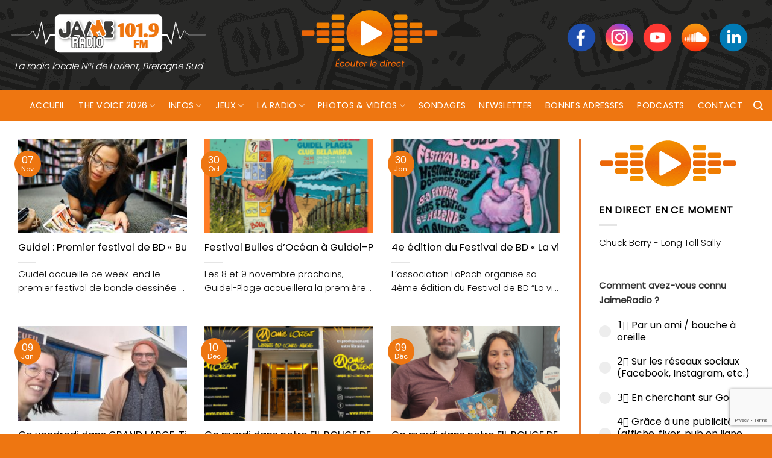

--- FILE ---
content_type: text/html; charset=UTF-8
request_url: https://www.jaimeradio.fr/tag/bande-dessinee/
body_size: 17980
content:
<!DOCTYPE html>
<html lang="fr-FR" class="loading-site no-js bg-fill">
<head>
	<meta charset="UTF-8" />
	<link rel="profile" href="https://gmpg.org/xfn/11" />
	<link rel="pingback" href="https://www.jaimeradio.fr/xmlrpc.php" />

	<script>(function(html){html.className = html.className.replace(/\bno-js\b/,'js')})(document.documentElement);</script>
<meta name='robots' content='index, follow, max-image-preview:large, max-snippet:-1, max-video-preview:-1' />
<meta name="viewport" content="width=device-width, initial-scale=1" />
	<!-- This site is optimized with the Yoast SEO plugin v26.6 - https://yoast.com/wordpress/plugins/seo/ -->
	<title>bande dessinée Archives - Jaimeradio</title>
	<link rel="canonical" href="https://www.jaimeradio.fr/tag/bande-dessinee/" />
	<meta property="og:locale" content="fr_FR" />
	<meta property="og:type" content="article" />
	<meta property="og:title" content="bande dessinée Archives - Jaimeradio" />
	<meta property="og:url" content="https://www.jaimeradio.fr/tag/bande-dessinee/" />
	<meta property="og:site_name" content="Jaimeradio" />
	<meta name="twitter:card" content="summary_large_image" />
	<script type="application/ld+json" class="yoast-schema-graph">{"@context":"https://schema.org","@graph":[{"@type":"CollectionPage","@id":"https://www.jaimeradio.fr/tag/bande-dessinee/","url":"https://www.jaimeradio.fr/tag/bande-dessinee/","name":"bande dessinée Archives - Jaimeradio","isPartOf":{"@id":"https://www.jaimeradio.fr/#website"},"primaryImageOfPage":{"@id":"https://www.jaimeradio.fr/tag/bande-dessinee/#primaryimage"},"image":{"@id":"https://www.jaimeradio.fr/tag/bande-dessinee/#primaryimage"},"thumbnailUrl":"https://www.jaimeradio.fr/wp-content/uploads/2025/11/joe-ciciarelli-BVNmFNShq6U-unsplash-1.jpg","breadcrumb":{"@id":"https://www.jaimeradio.fr/tag/bande-dessinee/#breadcrumb"},"inLanguage":"fr-FR"},{"@type":"ImageObject","inLanguage":"fr-FR","@id":"https://www.jaimeradio.fr/tag/bande-dessinee/#primaryimage","url":"https://www.jaimeradio.fr/wp-content/uploads/2025/11/joe-ciciarelli-BVNmFNShq6U-unsplash-1.jpg","contentUrl":"https://www.jaimeradio.fr/wp-content/uploads/2025/11/joe-ciciarelli-BVNmFNShq6U-unsplash-1.jpg","width":1920,"height":1280,"caption":"jaime radio, article jaime radio, guidel, bande dessinée, festival BD, bulles d’océan, Unicef, portraitiste"},{"@type":"BreadcrumbList","@id":"https://www.jaimeradio.fr/tag/bande-dessinee/#breadcrumb","itemListElement":[{"@type":"ListItem","position":1,"name":"Accueil","item":"https://www.jaimeradio.fr/"},{"@type":"ListItem","position":2,"name":"bande dessinée"}]},{"@type":"WebSite","@id":"https://www.jaimeradio.fr/#website","url":"https://www.jaimeradio.fr/","name":"Jaimeradio","description":"La radio locale N°1 de Lorient, Bretagne Sud","potentialAction":[{"@type":"SearchAction","target":{"@type":"EntryPoint","urlTemplate":"https://www.jaimeradio.fr/?s={search_term_string}"},"query-input":{"@type":"PropertyValueSpecification","valueRequired":true,"valueName":"search_term_string"}}],"inLanguage":"fr-FR"}]}</script>
	<!-- / Yoast SEO plugin. -->


<link rel='dns-prefetch' href='//use.fontawesome.com' />
<link rel='prefetch' href='https://www.jaimeradio.fr/wp-content/themes/flatsome/assets/js/flatsome.js?ver=e2eddd6c228105dac048' />
<link rel='prefetch' href='https://www.jaimeradio.fr/wp-content/themes/flatsome/assets/js/chunk.slider.js?ver=3.20.3' />
<link rel='prefetch' href='https://www.jaimeradio.fr/wp-content/themes/flatsome/assets/js/chunk.popups.js?ver=3.20.3' />
<link rel='prefetch' href='https://www.jaimeradio.fr/wp-content/themes/flatsome/assets/js/chunk.tooltips.js?ver=3.20.3' />
<link rel="alternate" type="application/rss+xml" title="Jaimeradio &raquo; Flux" href="https://www.jaimeradio.fr/feed/" />
<link rel="alternate" type="application/rss+xml" title="Jaimeradio &raquo; Flux de l’étiquette bande dessinée" href="https://www.jaimeradio.fr/tag/bande-dessinee/feed/" />
<style id='wp-img-auto-sizes-contain-inline-css' type='text/css'>
img:is([sizes=auto i],[sizes^="auto," i]){contain-intrinsic-size:3000px 1500px}
/*# sourceURL=wp-img-auto-sizes-contain-inline-css */
</style>
<style id='font-awesome-svg-styles-default-inline-css' type='text/css'>
.svg-inline--fa {
  display: inline-block;
  height: 1em;
  overflow: visible;
  vertical-align: -.125em;
}
/*# sourceURL=font-awesome-svg-styles-default-inline-css */
</style>
<link rel='stylesheet' id='font-awesome-svg-styles-css' href='https://www.jaimeradio.fr/wp-content/uploads/font-awesome/v5.15.4/css/svg-with-js.css' type='text/css' media='all' />
<style id='font-awesome-svg-styles-inline-css' type='text/css'>
   .wp-block-font-awesome-icon svg::before,
   .wp-rich-text-font-awesome-icon svg::before {content: unset;}
/*# sourceURL=font-awesome-svg-styles-inline-css */
</style>
<link rel='stylesheet' id='contact-form-7-css' href='https://www.jaimeradio.fr/wp-content/plugins/contact-form-7/includes/css/styles.css?ver=6.1.4' type='text/css' media='all' />
<link rel='stylesheet' id='bwg_fonts-css' href='https://www.jaimeradio.fr/wp-content/plugins/photo-gallery/css/bwg-fonts/fonts.css?ver=0.0.1' type='text/css' media='all' />
<link rel='stylesheet' id='sumoselect-css' href='https://www.jaimeradio.fr/wp-content/plugins/photo-gallery/css/sumoselect.min.css?ver=3.4.6' type='text/css' media='all' />
<link rel='stylesheet' id='mCustomScrollbar-css' href='https://www.jaimeradio.fr/wp-content/plugins/photo-gallery/css/jquery.mCustomScrollbar.min.css?ver=3.1.5' type='text/css' media='all' />
<link rel='stylesheet' id='bwg_frontend-css' href='https://www.jaimeradio.fr/wp-content/plugins/photo-gallery/css/bwg_frontend.css?ver=1.8.35' type='text/css' media='all' />
<link rel='stylesheet' id='mc4wp-form-themes-css' href='https://www.jaimeradio.fr/wp-content/plugins/mailchimp-for-wp/assets/css/form-themes.css?ver=4.10.9' type='text/css' media='all' />
<link rel='stylesheet' id='font-awesome-official-css' href='https://use.fontawesome.com/releases/v5.15.4/css/all.css' type='text/css' media='all' integrity="sha384-DyZ88mC6Up2uqS4h/KRgHuoeGwBcD4Ng9SiP4dIRy0EXTlnuz47vAwmeGwVChigm" crossorigin="anonymous" />
<link rel='stylesheet' id='flatsome-main-css' href='https://www.jaimeradio.fr/wp-content/themes/flatsome/assets/css/flatsome.css?ver=3.20.3' type='text/css' media='all' />
<style id='flatsome-main-inline-css' type='text/css'>
@font-face {
				font-family: "fl-icons";
				font-display: block;
				src: url(https://www.jaimeradio.fr/wp-content/themes/flatsome/assets/css/icons/fl-icons.eot?v=3.20.3);
				src:
					url(https://www.jaimeradio.fr/wp-content/themes/flatsome/assets/css/icons/fl-icons.eot#iefix?v=3.20.3) format("embedded-opentype"),
					url(https://www.jaimeradio.fr/wp-content/themes/flatsome/assets/css/icons/fl-icons.woff2?v=3.20.3) format("woff2"),
					url(https://www.jaimeradio.fr/wp-content/themes/flatsome/assets/css/icons/fl-icons.ttf?v=3.20.3) format("truetype"),
					url(https://www.jaimeradio.fr/wp-content/themes/flatsome/assets/css/icons/fl-icons.woff?v=3.20.3) format("woff"),
					url(https://www.jaimeradio.fr/wp-content/themes/flatsome/assets/css/icons/fl-icons.svg?v=3.20.3#fl-icons) format("svg");
			}
/*# sourceURL=flatsome-main-inline-css */
</style>
<link rel='stylesheet' id='font-awesome-official-v4shim-css' href='https://use.fontawesome.com/releases/v5.15.4/css/v4-shims.css' type='text/css' media='all' integrity="sha384-Vq76wejb3QJM4nDatBa5rUOve+9gkegsjCebvV/9fvXlGWo4HCMR4cJZjjcF6Viv" crossorigin="anonymous" />
<style id='font-awesome-official-v4shim-inline-css' type='text/css'>
@font-face {
font-family: "FontAwesome";
font-display: block;
src: url("https://use.fontawesome.com/releases/v5.15.4/webfonts/fa-brands-400.eot"),
		url("https://use.fontawesome.com/releases/v5.15.4/webfonts/fa-brands-400.eot?#iefix") format("embedded-opentype"),
		url("https://use.fontawesome.com/releases/v5.15.4/webfonts/fa-brands-400.woff2") format("woff2"),
		url("https://use.fontawesome.com/releases/v5.15.4/webfonts/fa-brands-400.woff") format("woff"),
		url("https://use.fontawesome.com/releases/v5.15.4/webfonts/fa-brands-400.ttf") format("truetype"),
		url("https://use.fontawesome.com/releases/v5.15.4/webfonts/fa-brands-400.svg#fontawesome") format("svg");
}

@font-face {
font-family: "FontAwesome";
font-display: block;
src: url("https://use.fontawesome.com/releases/v5.15.4/webfonts/fa-solid-900.eot"),
		url("https://use.fontawesome.com/releases/v5.15.4/webfonts/fa-solid-900.eot?#iefix") format("embedded-opentype"),
		url("https://use.fontawesome.com/releases/v5.15.4/webfonts/fa-solid-900.woff2") format("woff2"),
		url("https://use.fontawesome.com/releases/v5.15.4/webfonts/fa-solid-900.woff") format("woff"),
		url("https://use.fontawesome.com/releases/v5.15.4/webfonts/fa-solid-900.ttf") format("truetype"),
		url("https://use.fontawesome.com/releases/v5.15.4/webfonts/fa-solid-900.svg#fontawesome") format("svg");
}

@font-face {
font-family: "FontAwesome";
font-display: block;
src: url("https://use.fontawesome.com/releases/v5.15.4/webfonts/fa-regular-400.eot"),
		url("https://use.fontawesome.com/releases/v5.15.4/webfonts/fa-regular-400.eot?#iefix") format("embedded-opentype"),
		url("https://use.fontawesome.com/releases/v5.15.4/webfonts/fa-regular-400.woff2") format("woff2"),
		url("https://use.fontawesome.com/releases/v5.15.4/webfonts/fa-regular-400.woff") format("woff"),
		url("https://use.fontawesome.com/releases/v5.15.4/webfonts/fa-regular-400.ttf") format("truetype"),
		url("https://use.fontawesome.com/releases/v5.15.4/webfonts/fa-regular-400.svg#fontawesome") format("svg");
unicode-range: U+F004-F005,U+F007,U+F017,U+F022,U+F024,U+F02E,U+F03E,U+F044,U+F057-F059,U+F06E,U+F070,U+F075,U+F07B-F07C,U+F080,U+F086,U+F089,U+F094,U+F09D,U+F0A0,U+F0A4-F0A7,U+F0C5,U+F0C7-F0C8,U+F0E0,U+F0EB,U+F0F3,U+F0F8,U+F0FE,U+F111,U+F118-F11A,U+F11C,U+F133,U+F144,U+F146,U+F14A,U+F14D-F14E,U+F150-F152,U+F15B-F15C,U+F164-F165,U+F185-F186,U+F191-F192,U+F1AD,U+F1C1-F1C9,U+F1CD,U+F1D8,U+F1E3,U+F1EA,U+F1F6,U+F1F9,U+F20A,U+F247-F249,U+F24D,U+F254-F25B,U+F25D,U+F267,U+F271-F274,U+F279,U+F28B,U+F28D,U+F2B5-F2B6,U+F2B9,U+F2BB,U+F2BD,U+F2C1-F2C2,U+F2D0,U+F2D2,U+F2DC,U+F2ED,U+F328,U+F358-F35B,U+F3A5,U+F3D1,U+F410,U+F4AD;
}
/*# sourceURL=font-awesome-official-v4shim-inline-css */
</style>
<script type="text/javascript" src="https://www.jaimeradio.fr/wp-includes/js/jquery/jquery.min.js?ver=3.7.1" id="jquery-core-js"></script>
<script type="text/javascript" src="https://www.jaimeradio.fr/wp-content/plugins/photo-gallery/js/jquery.sumoselect.min.js?ver=3.4.6" id="sumoselect-js"></script>
<script type="text/javascript" src="https://www.jaimeradio.fr/wp-content/plugins/photo-gallery/js/tocca.min.js?ver=2.0.9" id="bwg_mobile-js"></script>
<script type="text/javascript" src="https://www.jaimeradio.fr/wp-content/plugins/photo-gallery/js/jquery.mCustomScrollbar.concat.min.js?ver=3.1.5" id="mCustomScrollbar-js"></script>
<script type="text/javascript" src="https://www.jaimeradio.fr/wp-content/plugins/photo-gallery/js/jquery.fullscreen.min.js?ver=0.6.0" id="jquery-fullscreen-js"></script>
<script type="text/javascript" src="https://www.jaimeradio.fr/wp-content/plugins/photo-gallery/js/bwg_gallery_box.js?ver=1.8.35" id="bwg_gallery_box-js"></script>
<script type="text/javascript" src="https://www.jaimeradio.fr/wp-content/plugins/photo-gallery/js/bwg_embed.js?ver=1.8.35" id="bwg_embed-js"></script>
<script type="text/javascript" id="bwg_frontend-js-extra">
/* <![CDATA[ */
var bwg_objectsL10n = {"bwg_field_required":"field is required.","bwg_mail_validation":"This is not a valid email address.","bwg_search_result":"There are no images matching your search.","bwg_select_tag":"Select Tag","bwg_order_by":"Order By","bwg_search":"Search","bwg_show_ecommerce":"Show Ecommerce","bwg_hide_ecommerce":"Hide Ecommerce","bwg_show_comments":"Show Comments","bwg_hide_comments":"Hide Comments","bwg_restore":"Restore","bwg_maximize":"Maximize","bwg_fullscreen":"Fullscreen","bwg_exit_fullscreen":"Exit Fullscreen","bwg_search_tag":"SEARCH...","bwg_tag_no_match":"No tags found","bwg_all_tags_selected":"All tags selected","bwg_tags_selected":"tags selected","play":"Play","pause":"Pause","is_pro":"","bwg_play":"Play","bwg_pause":"Pause","bwg_hide_info":"Hide info","bwg_show_info":"Show info","bwg_hide_rating":"Hide rating","bwg_show_rating":"Show rating","ok":"Ok","cancel":"Cancel","select_all":"Select all","lazy_load":"0","lazy_loader":"https://www.jaimeradio.fr/wp-content/plugins/photo-gallery/images/ajax_loader.png","front_ajax":"0","bwg_tag_see_all":"see all tags","bwg_tag_see_less":"see less tags"};
//# sourceURL=bwg_frontend-js-extra
/* ]]> */
</script>
<script type="text/javascript" src="https://www.jaimeradio.fr/wp-content/plugins/photo-gallery/js/bwg_frontend.js?ver=1.8.35" id="bwg_frontend-js"></script>
<link rel="https://api.w.org/" href="https://www.jaimeradio.fr/wp-json/" /><link rel="alternate" title="JSON" type="application/json" href="https://www.jaimeradio.fr/wp-json/wp/v2/tags/11487" /><link rel="EditURI" type="application/rsd+xml" title="RSD" href="https://www.jaimeradio.fr/xmlrpc.php?rsd" />
<meta name="generator" content="WordPress 6.9" />

		<!-- GA Google Analytics @ https://m0n.co/ga -->
		<script>
			(function(i,s,o,g,r,a,m){i['GoogleAnalyticsObject']=r;i[r]=i[r]||function(){
			(i[r].q=i[r].q||[]).push(arguments)},i[r].l=1*new Date();a=s.createElement(o),
			m=s.getElementsByTagName(o)[0];a.async=1;a.src=g;m.parentNode.insertBefore(a,m)
			})(window,document,'script','https://www.google-analytics.com/analytics.js','ga');
			ga('create', 'UA-41702525-1', 'auto');
			ga('set', 'forceSSL', true);
			ga('send', 'pageview');
		</script>

	<script async src="https://pagead2.googlesyndication.com/pagead/js/adsbygoogle.js?client=ca-pub-9910249817260115" crossorigin="anonymous"></script><link rel="icon" href="https://www.jaimeradio.fr/wp-content/uploads/2021/09/cropped-favicon_jaimeradio-32x32.png" sizes="32x32" />
<link rel="icon" href="https://www.jaimeradio.fr/wp-content/uploads/2021/09/cropped-favicon_jaimeradio-192x192.png" sizes="192x192" />
<link rel="apple-touch-icon" href="https://www.jaimeradio.fr/wp-content/uploads/2021/09/cropped-favicon_jaimeradio-180x180.png" />
<meta name="msapplication-TileImage" content="https://www.jaimeradio.fr/wp-content/uploads/2021/09/cropped-favicon_jaimeradio-270x270.png" />
<style id="custom-css" type="text/css">:root {--primary-color: #ee7611;--fs-color-primary: #ee7611;--fs-color-secondary: #ee8e10;--fs-color-success: #7ab63e;--fs-color-alert: #c70404;--fs-color-base: #000000;--fs-experimental-link-color: #ee7611;--fs-experimental-link-color-hover: #d05f14;}.tooltipster-base {--tooltip-color: #fff;--tooltip-bg-color: #000;}.off-canvas-right .mfp-content, .off-canvas-left .mfp-content {--drawer-width: 300px;}.container-width, .full-width .ubermenu-nav, .container, .row{max-width: 1370px}.row.row-collapse{max-width: 1340px}.row.row-small{max-width: 1362.5px}.row.row-large{max-width: 1400px}.flatsome-cookies {background-color: #dd3333}.header-main{height: 150px}#logo img{max-height: 150px}#logo{width:330px;}.header-bottom{min-height: 50px}.header-top{min-height: 29px}.transparent .header-main{height: 30px}.transparent #logo img{max-height: 30px}.has-transparent + .page-title:first-of-type,.has-transparent + #main > .page-title,.has-transparent + #main > div > .page-title,.has-transparent + #main .page-header-wrapper:first-of-type .page-title{padding-top: 80px;}.header.show-on-scroll,.stuck .header-main{height:89px!important}.stuck #logo img{max-height: 89px!important}.search-form{ width: 59%;}.header-bg-color {background-color: rgba(255,255,255,0.9)}.header-bg-image {background-image: url('https://www.jaimeradio.fr/wp-content/uploads/2021/09/radio_background-1.png');}.header-bg-image {background-repeat: repeat-x;}.header-bottom {background-color: #ee7611}.top-bar-nav > li > a{line-height: 10px }.header-main .nav > li > a{line-height: 10px }.stuck .header-main .nav > li > a{line-height: 45px }@media (max-width: 549px) {.header-main{height: 124px}#logo img{max-height: 124px}}.main-menu-overlay{background-color: #000000}.nav-dropdown{border-radius:5px}.nav-dropdown{font-size:100%}.header-top{background-color:#282827!important;}h1,h2,h3,h4,h5,h6,.heading-font{color: #000000;}body{font-size: 100%;}@media screen and (max-width: 549px){body{font-size: 100%;}}body{font-family: Poppins, sans-serif;}body {font-weight: 300;font-style: normal;}.nav > li > a {font-family: Poppins, sans-serif;}.mobile-sidebar-levels-2 .nav > li > ul > li > a {font-family: Poppins, sans-serif;}.nav > li > a,.mobile-sidebar-levels-2 .nav > li > ul > li > a {font-weight: 400;font-style: normal;}h1,h2,h3,h4,h5,h6,.heading-font, .off-canvas-center .nav-sidebar.nav-vertical > li > a{font-family: Poppins, sans-serif;}h1,h2,h3,h4,h5,h6,.heading-font,.banner h1,.banner h2 {font-weight: 400;font-style: normal;}.alt-font{font-family: Poppins, sans-serif;}.alt-font {font-weight: 300!important;font-style: normal!important;}.header:not(.transparent) .header-bottom-nav.nav > li > a{color: #ffffff;}.header:not(.transparent) .header-bottom-nav.nav > li > a:hover,.header:not(.transparent) .header-bottom-nav.nav > li.active > a,.header:not(.transparent) .header-bottom-nav.nav > li.current > a,.header:not(.transparent) .header-bottom-nav.nav > li > a.active,.header:not(.transparent) .header-bottom-nav.nav > li > a.current{color: #2e2d2c;}.header-bottom-nav.nav-line-bottom > li > a:before,.header-bottom-nav.nav-line-grow > li > a:before,.header-bottom-nav.nav-line > li > a:before,.header-bottom-nav.nav-box > li > a:hover,.header-bottom-nav.nav-box > li.active > a,.header-bottom-nav.nav-pills > li > a:hover,.header-bottom-nav.nav-pills > li.active > a{color:#FFF!important;background-color: #2e2d2c;}.has-equal-box-heights .box-image {padding-top: 100%;}.badge-inner.on-sale{background-color: #f73453}input[type='submit'], input[type="button"], button:not(.icon), .button:not(.icon){border-radius: 5px!important}.pswp__bg,.mfp-bg.mfp-ready{background-color: #e5e5e5}.footer-2{background-image: url('https://www.jaimeradio.fr/wp-content/uploads/2021/09/radio_background_footer.png');}.footer-1{background-color: #ee7611}.footer-2{background-color: #205846}.absolute-footer, html{background-color: #ee7611}button[name='update_cart'] { display: none; }.nav-vertical-fly-out > li + li {border-top-width: 1px; border-top-style: solid;}/* Custom CSS */.header-bg-color, .header-wrapper {background: transparent;}.logo-tagline {font-style: italic;font-size: 0.95em;color: #fff;text-align: center;line-height: 1;margin: .85em 0;}#logo img {image-rendering: pixelated;max-height: 206px;}li.html.header-social-icons.ml-0 {font-size: 1.25em;padding: 15px;margin-top: -27px;}.nav-size-xlarge>li>a {font-size: 1.2em;}.nav-spacing-xlarge>li {margin: 0 26px;}#player {margin-left: 123px;margin-top: -20px;}.absolute-footer {color: #fff;padding: 10px 0 15px;padding-top: 10px;font-size: .9em;}.ss{height: 3rem;margin-right: 10px;image-rendering: -webkit-optimize-contrast;}.section-title b {display: block;-webkit-box-flex: 1;-ms-flex: 1;flex: 1;height: 2px;opacity: .1;background-color: transparent;}img.size-full.alignnone {margin-bottom: 0em;}.row-divided>.col+.col:not(.large-12) {border-left: 1px solid #e57730;}hr {margin: 12px 0;border-width: 0;border-top: 2px solid #000;opacity: 100;}b, strong {font-weight: 700 !important;}.label-new.menu-item > a:after{content:"Nouveau";}.label-hot.menu-item > a:after{content:"Populaire";}.label-sale.menu-item > a:after{content:"En action";}.label-popular.menu-item > a:after{content:"Populaire";}</style>		<style type="text/css" id="wp-custom-css">
			.box-text h1, .box-text h2, .box-text h3, .box-text h4, .box-text h5, .box-text h6, .box-text a:not(.button) {
    line-height: 1.3;
    margin-top: .1em;
    margin-bottom: .1em;
    white-space: nowrap;
    overflow: hidden;
    text-overflow: ellipsis;
}
.post-meta.is-small.op-8 {
    color: #ee7611;
    font-weight: 600;
}
.entry-content.single-page {
    text-align: justify;
}
.copyright-footer a {
    color: #fff;
}
.absolute-footer {
    padding-top: 15px;
}
.row-divided>.col+.col:not(.large-12) {
    border-left: 3px solid #e57730;
}
p.from_the_blog_excerpt {
  display: -webkit-box;
  overflow: hidden;
  -webkit-line-clamp: 2;
  -webkit-box-orient: vertical;
}
.row-full-width {max-width: 1000% !important;}
footer.entry-meta {
    font-size: .9em;
    border-top: 1px solid #ececec;
    border-bottom: 2px solid #ececec;
    padding: .5em 0 .6em;
}
li.html.custom.html_nav_position_text a {
    color: #fff;
}		</style>
		<style id="kirki-inline-styles">/* devanagari */
@font-face {
  font-family: 'Poppins';
  font-style: normal;
  font-weight: 300;
  font-display: swap;
  src: url(https://www.jaimeradio.fr/wp-content/fonts/poppins/pxiByp8kv8JHgFVrLDz8Z11lFc-K.woff2) format('woff2');
  unicode-range: U+0900-097F, U+1CD0-1CF9, U+200C-200D, U+20A8, U+20B9, U+20F0, U+25CC, U+A830-A839, U+A8E0-A8FF, U+11B00-11B09;
}
/* latin-ext */
@font-face {
  font-family: 'Poppins';
  font-style: normal;
  font-weight: 300;
  font-display: swap;
  src: url(https://www.jaimeradio.fr/wp-content/fonts/poppins/pxiByp8kv8JHgFVrLDz8Z1JlFc-K.woff2) format('woff2');
  unicode-range: U+0100-02BA, U+02BD-02C5, U+02C7-02CC, U+02CE-02D7, U+02DD-02FF, U+0304, U+0308, U+0329, U+1D00-1DBF, U+1E00-1E9F, U+1EF2-1EFF, U+2020, U+20A0-20AB, U+20AD-20C0, U+2113, U+2C60-2C7F, U+A720-A7FF;
}
/* latin */
@font-face {
  font-family: 'Poppins';
  font-style: normal;
  font-weight: 300;
  font-display: swap;
  src: url(https://www.jaimeradio.fr/wp-content/fonts/poppins/pxiByp8kv8JHgFVrLDz8Z1xlFQ.woff2) format('woff2');
  unicode-range: U+0000-00FF, U+0131, U+0152-0153, U+02BB-02BC, U+02C6, U+02DA, U+02DC, U+0304, U+0308, U+0329, U+2000-206F, U+20AC, U+2122, U+2191, U+2193, U+2212, U+2215, U+FEFF, U+FFFD;
}
/* devanagari */
@font-face {
  font-family: 'Poppins';
  font-style: normal;
  font-weight: 400;
  font-display: swap;
  src: url(https://www.jaimeradio.fr/wp-content/fonts/poppins/pxiEyp8kv8JHgFVrJJbecmNE.woff2) format('woff2');
  unicode-range: U+0900-097F, U+1CD0-1CF9, U+200C-200D, U+20A8, U+20B9, U+20F0, U+25CC, U+A830-A839, U+A8E0-A8FF, U+11B00-11B09;
}
/* latin-ext */
@font-face {
  font-family: 'Poppins';
  font-style: normal;
  font-weight: 400;
  font-display: swap;
  src: url(https://www.jaimeradio.fr/wp-content/fonts/poppins/pxiEyp8kv8JHgFVrJJnecmNE.woff2) format('woff2');
  unicode-range: U+0100-02BA, U+02BD-02C5, U+02C7-02CC, U+02CE-02D7, U+02DD-02FF, U+0304, U+0308, U+0329, U+1D00-1DBF, U+1E00-1E9F, U+1EF2-1EFF, U+2020, U+20A0-20AB, U+20AD-20C0, U+2113, U+2C60-2C7F, U+A720-A7FF;
}
/* latin */
@font-face {
  font-family: 'Poppins';
  font-style: normal;
  font-weight: 400;
  font-display: swap;
  src: url(https://www.jaimeradio.fr/wp-content/fonts/poppins/pxiEyp8kv8JHgFVrJJfecg.woff2) format('woff2');
  unicode-range: U+0000-00FF, U+0131, U+0152-0153, U+02BB-02BC, U+02C6, U+02DA, U+02DC, U+0304, U+0308, U+0329, U+2000-206F, U+20AC, U+2122, U+2191, U+2193, U+2212, U+2215, U+FEFF, U+FFFD;
}</style><link rel='stylesheet' id='forminator-module-css-695183-css' href='https://www.jaimeradio.fr/wp-content/uploads/forminator/695183_47847e4b7bc89ffbb5046b363a699859/css/style-695183.css?ver=1756731163' type='text/css' media='all' />
<link rel='stylesheet' id='forminator-icons-css' href='https://www.jaimeradio.fr/wp-content/plugins/forminator/assets/forminator-ui/css/forminator-icons.min.css?ver=1.49.1' type='text/css' media='all' />
<link rel='stylesheet' id='forminator-utilities-css' href='https://www.jaimeradio.fr/wp-content/plugins/forminator/assets/forminator-ui/css/src/forminator-utilities.min.css?ver=1.49.1' type='text/css' media='all' />
<link rel='stylesheet' id='forminator-polls-flat-base-css' href='https://www.jaimeradio.fr/wp-content/plugins/forminator/assets/forminator-ui/css/src/poll/forminator-poll-flat.base.min.css?ver=1.49.1' type='text/css' media='all' />
</head>

<body class="archive tag tag-bande-dessinee tag-11487 wp-theme-flatsome wp-child-theme-jaimeradio full-width bg-fill nav-dropdown-has-arrow">


<a class="skip-link screen-reader-text" href="#main">Passer au contenu</a>

<div id="wrapper">

	
	<header id="header" class="header ">
		<div class="header-wrapper">
			<div id="masthead" class="header-main hide-for-sticky">
      <div class="header-inner flex-row container logo-left medium-logo-center" role="navigation">

          <!-- Logo -->
          <div id="logo" class="flex-col logo">
            
<!-- Header logo -->
<a href="https://www.jaimeradio.fr/" title="Jaimeradio - La radio locale N°1 de Lorient, Bretagne Sud" rel="home">
		<img width="330" height="69" src="https://www.jaimeradio.fr/wp-content/uploads/2021/09/logo_jaime_radio_site.png" class="header_logo header-logo" alt="Jaimeradio"/><img  width="330" height="69" src="https://www.jaimeradio.fr/wp-content/uploads/2021/09/logo_jaime_radio_site.png" class="header-logo-dark" alt="Jaimeradio"/></a>
<p class="logo-tagline">La radio locale N°1 de Lorient, Bretagne Sud</p>          </div>

          <!-- Mobile Left Elements -->
          <div class="flex-col show-for-medium flex-left">
            <ul class="mobile-nav nav nav-left ">
              <li class="nav-icon has-icon">
	<div class="header-button">		<a href="#" class="icon primary button circle is-small" data-open="#main-menu" data-pos="left" data-bg="main-menu-overlay" role="button" aria-label="Menu" aria-controls="main-menu" aria-expanded="false" aria-haspopup="dialog" data-flatsome-role-button>
			<i class="icon-menu" aria-hidden="true"></i>			<span class="menu-title uppercase hide-for-small">Menu</span>		</a>
	 </div> </li>
            </ul>
          </div>

          <!-- Left Elements -->
          <div class="flex-col hide-for-medium flex-left
            flex-grow">
            <ul class="header-nav header-nav-main nav nav-left  nav-spacing-xlarge nav-uppercase" >
              <li class="html custom html_topbar_left"><div id="player"><a href="#"  onclick="window.open('https://www.jaimeradio.fr/player/','Live','scrollbars=no,width=775,height=500'); return false;"><img src="https://www.jaimeradio.fr/wp-content/uploads/2021/11/icone_player_ecouter_le_direct.png"></a></div></li>            </ul>
          </div>

          <!-- Right Elements -->
          <div class="flex-col hide-for-medium flex-right">
            <ul class="header-nav header-nav-main nav nav-right  nav-spacing-xlarge nav-uppercase">
              <li class="html custom html_topbar_right"><li class="html header-social-icons ml-0">
<a href="https://www.facebook.com/JAIMEradio/" target="blank_"><img src="https://www.jaimeradio.fr/wp-content/uploads/2021/09/reseaux_sociaux_pictos_site_Facebook.png" class="ss"></a>
<a href="https://www.instagram.com/jaime_radio_lorient_officiel/" target="blank_"><img src="https://www.jaimeradio.fr/wp-content/uploads/2021/09/Instagram.png" class="ss"></a>
<a href="https://www.youtube.com/channel/UCNrz2G_jHbLTbc4IagQT_AQ" target="blank_"><img src="https://www.jaimeradio.fr/wp-content/uploads/2021/09/reseaux_sociaux_pictos_site_Youtube.png" class="ss"></a>
<a href="https://soundcloud.com/jaime-radio" target="blank_"><img src="https://www.jaimeradio.fr/wp-content/uploads/2021/09/reseaux_sociaux_pictos_site_Soundcloud.png" class="ss"></a>
<a href="https://fr.linkedin.com/company/jaime-radio-101-9" target="blank_"><img src="https://www.jaimeradio.fr/wp-content/uploads/2021/09/reseaux_sociaux_pictos_site_LinkedIn.png" class="ss"></a>
</li>
</li>            </ul>
          </div>

          <!-- Mobile Right Elements -->
          <div class="flex-col show-for-medium flex-right">
            <ul class="mobile-nav nav nav-right ">
                          </ul>
          </div>

      </div>

      </div>
<div id="wide-nav" class="header-bottom wide-nav hide-for-sticky nav-dark flex-has-center">
    <div class="flex-row container">

                        <div class="flex-col hide-for-medium flex-left">
                <ul class="nav header-nav header-bottom-nav nav-left  nav-size-medium nav-spacing-large nav-uppercase nav-prompts-overlay">
                                    </ul>
            </div>
            
                        <div class="flex-col hide-for-medium flex-center">
                <ul class="nav header-nav header-bottom-nav nav-center  nav-size-medium nav-spacing-large nav-uppercase nav-prompts-overlay">
                    <li id="menu-item-460383" class="menu-item menu-item-type-post_type menu-item-object-page menu-item-home menu-item-460383 menu-item-design-default"><a href="https://www.jaimeradio.fr/" class="nav-top-link">Accueil</a></li>
<li id="menu-item-701770" class="menu-item menu-item-type-post_type menu-item-object-post menu-item-has-children menu-item-701770 menu-item-design-default has-dropdown"><a href="https://www.jaimeradio.fr/2025/10/07/casting-the-voice-2026-a-lorient/" class="nav-top-link" aria-expanded="false" aria-haspopup="menu">The Voice 2026<i class="icon-angle-down" aria-hidden="true"></i></a>
<ul class="sub-menu nav-dropdown nav-dropdown-bold">
	<li id="menu-item-701771" class="menu-item menu-item-type-post_type menu-item-object-page menu-item-701771"><a href="https://www.jaimeradio.fr/jaime-radio-9eme-edition-du-casting-the-voice-2026/">Candidature Talent</a></li>
	<li id="menu-item-695475" class="menu-item menu-item-type-post_type menu-item-object-post menu-item-695475"><a href="https://www.jaimeradio.fr/2025/09/02/assistez-dans-le-public-au-casting-the-voice-les-13-et-14-fevrier-2026-a-lorient/">Billetterie The Voice</a></li>
</ul>
</li>
<li id="menu-item-460420" class="menu-item menu-item-type-taxonomy menu-item-object-category menu-item-has-children menu-item-460420 menu-item-design-default has-dropdown"><a href="https://www.jaimeradio.fr/category/infos_locales/" class="nav-top-link" aria-expanded="false" aria-haspopup="menu">Infos<i class="icon-angle-down" aria-hidden="true"></i></a>
<ul class="sub-menu nav-dropdown nav-dropdown-bold">
	<li id="menu-item-460395" class="menu-item menu-item-type-taxonomy menu-item-object-category menu-item-460395"><a href="https://www.jaimeradio.fr/category/infos_locales/">Infos locales</a></li>
	<li id="menu-item-685681" class="menu-item menu-item-type-taxonomy menu-item-object-category menu-item-685681"><a href="https://www.jaimeradio.fr/category/communique-de-presse/">Communiqués de presse</a></li>
	<li id="menu-item-460401" class="menu-item menu-item-type-taxonomy menu-item-object-category menu-item-460401"><a href="https://www.jaimeradio.fr/category/invites/">Invités</a></li>
	<li id="menu-item-460400" class="menu-item menu-item-type-taxonomy menu-item-object-category menu-item-460400"><a href="https://www.jaimeradio.fr/category/evenements/">Evénements</a></li>
</ul>
</li>
<li id="menu-item-460396" class="menu-item menu-item-type-taxonomy menu-item-object-category menu-item-has-children menu-item-460396 menu-item-design-default has-dropdown"><a href="https://www.jaimeradio.fr/category/jeux-de-la-semaine/" class="nav-top-link" aria-expanded="false" aria-haspopup="menu">Jeux<i class="icon-angle-down" aria-hidden="true"></i></a>
<ul class="sub-menu nav-dropdown nav-dropdown-bold">
	<li id="menu-item-460407" class="menu-item menu-item-type-taxonomy menu-item-object-category menu-item-460407"><a href="https://www.jaimeradio.fr/category/jeux-de-la-semaine/">Jeux de la semaine</a></li>
	<li id="menu-item-460399" class="menu-item menu-item-type-taxonomy menu-item-object-category menu-item-460399"><a href="https://www.jaimeradio.fr/category/les-gagnants/">Les gagnants</a></li>
</ul>
</li>
<li id="menu-item-460392" class="menu-item menu-item-type-post_type menu-item-object-page menu-item-has-children menu-item-460392 menu-item-design-default has-dropdown"><a href="https://www.jaimeradio.fr/la-radio/presentation/" class="nav-top-link" aria-expanded="false" aria-haspopup="menu">La radio<i class="icon-angle-down" aria-hidden="true"></i></a>
<ul class="sub-menu nav-dropdown nav-dropdown-bold">
	<li id="menu-item-460390" class="menu-item menu-item-type-post_type menu-item-object-page menu-item-460390"><a href="https://www.jaimeradio.fr/la-radio/lequipe/">L’équipe</a></li>
	<li id="menu-item-460391" class="menu-item menu-item-type-post_type menu-item-object-page menu-item-460391"><a href="https://www.jaimeradio.fr/la-radio/la-redaction/">La rédaction</a></li>
	<li id="menu-item-460386" class="menu-item menu-item-type-post_type menu-item-object-page menu-item-460386"><a href="https://www.jaimeradio.fr/la-grille/">La Grille</a></li>
	<li id="menu-item-460388" class="menu-item menu-item-type-post_type menu-item-object-page menu-item-460388"><a href="https://www.jaimeradio.fr/la-radio/carte-de-couverture/">Carte de couverture</a></li>
</ul>
</li>
<li id="menu-item-460402" class="menu-item menu-item-type-taxonomy menu-item-object-category menu-item-has-children menu-item-460402 menu-item-design-default has-dropdown"><a href="https://www.jaimeradio.fr/category/photos-videos/" class="nav-top-link" aria-expanded="false" aria-haspopup="menu">Photos &amp; vidéos<i class="icon-angle-down" aria-hidden="true"></i></a>
<ul class="sub-menu nav-dropdown nav-dropdown-bold">
	<li id="menu-item-460403" class="menu-item menu-item-type-taxonomy menu-item-object-category menu-item-460403"><a href="https://www.jaimeradio.fr/category/photos-videos/photos/">Photos d&rsquo;évènements</a></li>
	<li id="menu-item-636470" class="menu-item menu-item-type-taxonomy menu-item-object-category menu-item-636470"><a href="https://www.jaimeradio.fr/category/photos-videos/nos-auditeurs/">Photos d&rsquo;auditeurs</a></li>
	<li id="menu-item-460404" class="menu-item menu-item-type-taxonomy menu-item-object-category menu-item-460404"><a href="https://www.jaimeradio.fr/category/photos-videos/videos/">Vidéos</a></li>
</ul>
</li>
<li id="menu-item-695192" class="menu-item menu-item-type-post_type menu-item-object-page menu-item-695192 menu-item-design-default"><a href="https://www.jaimeradio.fr/sondages-2/" class="nav-top-link">Sondages</a></li>
<li id="menu-item-460406" class="menu-item menu-item-type-post_type menu-item-object-page menu-item-460406 menu-item-design-default"><a href="https://www.jaimeradio.fr/la-radio/newsletter/" class="nav-top-link">Newsletter</a></li>
<li id="menu-item-460436" class="menu-item menu-item-type-post_type menu-item-object-page menu-item-460436 menu-item-design-default"><a href="https://www.jaimeradio.fr/bonnes-adresses/" class="nav-top-link">Bonnes Adresses</a></li>
<li id="menu-item-460393" class="menu-item menu-item-type-post_type menu-item-object-page menu-item-460393 menu-item-design-default"><a href="https://www.jaimeradio.fr/podcasts/" class="nav-top-link">Podcasts</a></li>
<li id="menu-item-460389" class="menu-item menu-item-type-post_type menu-item-object-page menu-item-460389 menu-item-design-default"><a href="https://www.jaimeradio.fr/la-radio/contact/" class="nav-top-link">Contact</a></li>
                </ul>
            </div>
            
                        <div class="flex-col hide-for-medium flex-right flex-grow">
              <ul class="nav header-nav header-bottom-nav nav-right  nav-size-medium nav-spacing-large nav-uppercase nav-prompts-overlay">
                   <li class="header-search header-search-lightbox has-icon">
			<a href="#search-lightbox" class="is-small" aria-label="Search" data-open="#search-lightbox" data-focus="input.search-field" role="button" aria-expanded="false" aria-haspopup="dialog" aria-controls="search-lightbox" data-flatsome-role-button><i class="icon-search" aria-hidden="true" style="font-size:16px;"></i></a>		
	<div id="search-lightbox" class="mfp-hide dark text-center">
		<div class="searchform-wrapper ux-search-box relative is-large"><form method="get" class="searchform" action="https://www.jaimeradio.fr/" role="search">
		<div class="flex-row relative">
			<div class="flex-col flex-grow">
	   	   <input type="search" class="search-field mb-0" name="s" value="" id="s" placeholder="Search&hellip;" />
			</div>
			<div class="flex-col">
				<button type="submit" class="ux-search-submit submit-button secondary button icon mb-0" aria-label="Envoyer">
					<i class="icon-search" aria-hidden="true"></i>				</button>
			</div>
		</div>
    <div class="live-search-results text-left z-top"></div>
</form>
</div>	</div>
</li>
              </ul>
            </div>
            
                          <div class="flex-col show-for-medium flex-grow">
                  <ul class="nav header-bottom-nav nav-center mobile-nav  nav-size-medium nav-spacing-large nav-uppercase nav-prompts-overlay">
                      <li class="html custom html_nav_position_text"><span style="font-size:17px;"><a href="https://www.jaimeradio.fr/player/" target="blank_"> <i class="fas fa-play"></i> ÉCOUTE EN DIRECT</a></span>
<style>li.html.custom.html_nav_position_text a {
    color: #fff;
}</style></li>                  </ul>
              </div>
            
    </div>
</div>

<div class="header-bg-container fill"><div class="header-bg-image fill"></div><div class="header-bg-color fill"></div></div>		</div>
	</header>

	
	<main id="main" class="">

<div id="content" class="blog-wrapper blog-archive page-wrapper">
		

<div class="row row-large row-divided ">

	<div class="large-9 col">
			<div id="post-list">
		
		
  
    <div id="row-18786815" class="row large-columns-3 medium-columns- small-columns-1 row-masonry" data-packery-options='{"itemSelector": ".col", "gutter": 0, "presentageWidth" : true}'>

  <div class="col post-item" >
			<div class="col-inner">
				<div class="box box-text-bottom box-blog-post has-hover">
            					<div class="box-image" >
  						<div class="image-cover" style="padding-top:56%;">
							<a href="https://www.jaimeradio.fr/2025/11/07/festival-bd-bulles-ocean-guidel/" class="plain" aria-label="Guidel : Premier festival de BD « Bulles d’océan » ce week-end !">
								<img width="300" height="200" src="data:image/svg+xml,%3Csvg%20viewBox%3D%220%200%20300%20200%22%20xmlns%3D%22http%3A%2F%2Fwww.w3.org%2F2000%2Fsvg%22%3E%3C%2Fsvg%3E" data-src="https://www.jaimeradio.fr/wp-content/uploads/2025/11/joe-ciciarelli-BVNmFNShq6U-unsplash-1-300x200.jpg" class="lazy-load attachment-medium size-medium wp-post-image" alt="jaime radio, article jaime radio, guidel, bande dessinée, festival BD, bulles d’océan, Unicef, portraitiste" decoding="async" srcset="" data-srcset="https://www.jaimeradio.fr/wp-content/uploads/2025/11/joe-ciciarelli-BVNmFNShq6U-unsplash-1-300x200.jpg 300w, https://www.jaimeradio.fr/wp-content/uploads/2025/11/joe-ciciarelli-BVNmFNShq6U-unsplash-1-1024x683.jpg 1024w, https://www.jaimeradio.fr/wp-content/uploads/2025/11/joe-ciciarelli-BVNmFNShq6U-unsplash-1-768x512.jpg 768w, https://www.jaimeradio.fr/wp-content/uploads/2025/11/joe-ciciarelli-BVNmFNShq6U-unsplash-1-1536x1024.jpg 1536w, https://www.jaimeradio.fr/wp-content/uploads/2025/11/joe-ciciarelli-BVNmFNShq6U-unsplash-1.jpg 1920w" sizes="auto, (max-width: 300px) 100vw, 300px" />							</a>
  							  							  						</div>
  						  					</div>
          					<div class="box-text text-left" >
					<div class="box-text-inner blog-post-inner">

					
										<h5 class="post-title is-large ">
						<a href="https://www.jaimeradio.fr/2025/11/07/festival-bd-bulles-ocean-guidel/" class="plain">Guidel : Premier festival de BD « Bulles d’océan » ce week-end !</a>
					</h5>
										<div class="is-divider"></div>
										<p class="from_the_blog_excerpt ">
						Guidel accueille ce week-end le premier festival de bande dessinée « Bulles d’océan ». L’événement....					</p>
					                    
					
					
					</div>
					</div>
																<div class="badge absolute top post-date badge-circle">
							<div class="badge-inner">
								<span class="post-date-day">07</span><br>
								<span class="post-date-month is-xsmall">Nov</span>
							</div>
						</div>
									</div>
			</div>
		</div><div class="col post-item" >
			<div class="col-inner">
				<div class="box box-text-bottom box-blog-post has-hover">
            					<div class="box-image" >
  						<div class="image-cover" style="padding-top:56%;">
							<a href="https://www.jaimeradio.fr/2025/10/30/festival-bulles-docean-a-guidel-plage-la-bd-a-lhonneur/" class="plain" aria-label="Festival Bulles d’Océan à Guidel-Plage : la BD à l’honneur">
								<img width="195" height="300" src="data:image/svg+xml,%3Csvg%20viewBox%3D%220%200%20195%20300%22%20xmlns%3D%22http%3A%2F%2Fwww.w3.org%2F2000%2Fsvg%22%3E%3C%2Fsvg%3E" data-src="https://www.jaimeradio.fr/wp-content/uploads/2025/10/Marche-de-Noel-de-Languidic-195x300.png" class="lazy-load attachment-medium size-medium wp-post-image" alt="Guidel-Plage accueille le premier festival Bulles d’Océan les 8 et 9 novembre. Un week-end dédié à la bande dessinée au profit de l’UNICEF." decoding="async" srcset="" data-srcset="https://www.jaimeradio.fr/wp-content/uploads/2025/10/Marche-de-Noel-de-Languidic-195x300.png 195w, https://www.jaimeradio.fr/wp-content/uploads/2025/10/Marche-de-Noel-de-Languidic-666x1024.png 666w, https://www.jaimeradio.fr/wp-content/uploads/2025/10/Marche-de-Noel-de-Languidic.png 715w" sizes="auto, (max-width: 195px) 100vw, 195px" />							</a>
  							  							  						</div>
  						  					</div>
          					<div class="box-text text-left" >
					<div class="box-text-inner blog-post-inner">

					
										<h5 class="post-title is-large ">
						<a href="https://www.jaimeradio.fr/2025/10/30/festival-bulles-docean-a-guidel-plage-la-bd-a-lhonneur/" class="plain">Festival Bulles d’Océan à Guidel-Plage : la BD à l’honneur</a>
					</h5>
										<div class="is-divider"></div>
										<p class="from_the_blog_excerpt ">
						Les 8 et 9 novembre prochains, Guidel-Plage accueillera la première édition du festival Bulles d’Océan,....					</p>
					                    
					
					
					</div>
					</div>
																<div class="badge absolute top post-date badge-circle">
							<div class="badge-inner">
								<span class="post-date-day">30</span><br>
								<span class="post-date-month is-xsmall">Oct</span>
							</div>
						</div>
									</div>
			</div>
		</div><div class="col post-item" >
			<div class="col-inner">
				<div class="box box-text-bottom box-blog-post has-hover">
            					<div class="box-image" >
  						<div class="image-cover" style="padding-top:56%;">
							<a href="https://www.jaimeradio.fr/2025/01/30/4e-edition-du-festival-de-bd-la-vie-en-bulle/" class="plain" aria-label="4e édition du Festival de BD « La vie en bulle »">
								<img width="195" height="300" src="data:image/svg+xml,%3Csvg%20viewBox%3D%220%200%20195%20300%22%20xmlns%3D%22http%3A%2F%2Fwww.w3.org%2F2000%2Fsvg%22%3E%3C%2Fsvg%3E" data-src="https://www.jaimeradio.fr/wp-content/uploads/2025/01/vie-en-bulle-min-195x300.jpg" class="lazy-load attachment-medium size-medium wp-post-image" alt="4e édition du Festival de BD &quot;La vie en bulle&quot;" decoding="async" srcset="" data-srcset="https://www.jaimeradio.fr/wp-content/uploads/2025/01/vie-en-bulle-min-195x300.jpg 195w, https://www.jaimeradio.fr/wp-content/uploads/2025/01/vie-en-bulle-min.jpg 664w" sizes="auto, (max-width: 195px) 100vw, 195px" />							</a>
  							  							  						</div>
  						  					</div>
          					<div class="box-text text-left" >
					<div class="box-text-inner blog-post-inner">

					
										<h5 class="post-title is-large ">
						<a href="https://www.jaimeradio.fr/2025/01/30/4e-edition-du-festival-de-bd-la-vie-en-bulle/" class="plain">4e édition du Festival de BD « La vie en bulle »</a>
					</h5>
										<div class="is-divider"></div>
										<p class="from_the_blog_excerpt ">
						L’association LaPach organise sa 4ème édition du Festival de BD “La vie en bulles” les....					</p>
					                    
					
					
					</div>
					</div>
																<div class="badge absolute top post-date badge-circle">
							<div class="badge-inner">
								<span class="post-date-day">30</span><br>
								<span class="post-date-month is-xsmall">Jan</span>
							</div>
						</div>
									</div>
			</div>
		</div><div class="col post-item" >
			<div class="col-inner">
				<div class="box box-text-bottom box-blog-post has-hover">
            					<div class="box-image" >
  						<div class="image-cover" style="padding-top:56%;">
							<a href="https://www.jaimeradio.fr/2025/01/09/ce-vendredi-dans-grand-large-tintin-temeraire-herge-visionnaire/" class="plain" aria-label="Ce vendredi dans GRAND LARGE, Tintin téméraire, Hergé visionnaire">
								<img width="300" height="151" src="data:image/svg+xml,%3Csvg%20viewBox%3D%220%200%20300%20151%22%20xmlns%3D%22http%3A%2F%2Fwww.w3.org%2F2000%2Fsvg%22%3E%3C%2Fsvg%3E" data-src="https://www.jaimeradio.fr/wp-content/uploads/2025/01/Jean-Marc-Paous-scaled-e1736147319692-300x151.jpg" class="lazy-load attachment-medium size-medium wp-post-image" alt="" decoding="async" srcset="" data-srcset="https://www.jaimeradio.fr/wp-content/uploads/2025/01/Jean-Marc-Paous-scaled-e1736147319692-300x151.jpg 300w, https://www.jaimeradio.fr/wp-content/uploads/2025/01/Jean-Marc-Paous-scaled-e1736147319692-1024x515.jpg 1024w, https://www.jaimeradio.fr/wp-content/uploads/2025/01/Jean-Marc-Paous-scaled-e1736147319692-768x386.jpg 768w, https://www.jaimeradio.fr/wp-content/uploads/2025/01/Jean-Marc-Paous-scaled-e1736147319692-1536x773.jpg 1536w, https://www.jaimeradio.fr/wp-content/uploads/2025/01/Jean-Marc-Paous-scaled-e1736147319692-2048x1030.jpg 2048w" sizes="auto, (max-width: 300px) 100vw, 300px" />							</a>
  							  							  						</div>
  						  					</div>
          					<div class="box-text text-left" >
					<div class="box-text-inner blog-post-inner">

					
										<h5 class="post-title is-large ">
						<a href="https://www.jaimeradio.fr/2025/01/09/ce-vendredi-dans-grand-large-tintin-temeraire-herge-visionnaire/" class="plain">Ce vendredi dans GRAND LARGE, Tintin téméraire, Hergé visionnaire</a>
					</h5>
										<div class="is-divider"></div>
										<p class="from_the_blog_excerpt ">
						Le 10 janvier marque la journée mondiale de Tintin. L&rsquo;occasion de mettre à l&rsquo;honneur le plus....					</p>
					                    
					
					
					</div>
					</div>
																<div class="badge absolute top post-date badge-circle">
							<div class="badge-inner">
								<span class="post-date-day">09</span><br>
								<span class="post-date-month is-xsmall">Jan</span>
							</div>
						</div>
									</div>
			</div>
		</div><div class="col post-item" >
			<div class="col-inner">
				<div class="box box-text-bottom box-blog-post has-hover">
            					<div class="box-image" >
  						<div class="image-cover" style="padding-top:56%;">
							<a href="https://www.jaimeradio.fr/2024/12/10/ce-mardi-dans-notre-fil-rouge-de-noel-la-momie/" class="plain" aria-label="Ce mardi dans notre FIL ROUGE DE NOËL, La Momie">
								<img width="300" height="111" src="data:image/svg+xml,%3Csvg%20viewBox%3D%220%200%20300%20111%22%20xmlns%3D%22http%3A%2F%2Fwww.w3.org%2F2000%2Fsvg%22%3E%3C%2Fsvg%3E" data-src="https://www.jaimeradio.fr/wp-content/uploads/2024/12/La-Momie-300x111.png" class="lazy-load attachment-medium size-medium wp-post-image" alt="" decoding="async" srcset="" data-srcset="https://www.jaimeradio.fr/wp-content/uploads/2024/12/La-Momie-300x111.png 300w, https://www.jaimeradio.fr/wp-content/uploads/2024/12/La-Momie-768x284.png 768w, https://www.jaimeradio.fr/wp-content/uploads/2024/12/La-Momie.png 851w" sizes="auto, (max-width: 300px) 100vw, 300px" />							</a>
  							  							  						</div>
  						  					</div>
          					<div class="box-text text-left" >
					<div class="box-text-inner blog-post-inner">

					
										<h5 class="post-title is-large ">
						<a href="https://www.jaimeradio.fr/2024/12/10/ce-mardi-dans-notre-fil-rouge-de-noel-la-momie/" class="plain">Ce mardi dans notre FIL ROUGE DE NOËL, La Momie</a>
					</h5>
										<div class="is-divider"></div>
										<p class="from_the_blog_excerpt ">
						C’est la dernière ligne droite avant Noël ! Peut-être avez-vous déjà acheté votre sapin et pensé à....					</p>
					                    
					
					
					</div>
					</div>
																<div class="badge absolute top post-date badge-circle">
							<div class="badge-inner">
								<span class="post-date-day">10</span><br>
								<span class="post-date-month is-xsmall">Déc</span>
							</div>
						</div>
									</div>
			</div>
		</div><div class="col post-item" >
			<div class="col-inner">
				<div class="box box-text-bottom box-blog-post has-hover">
            					<div class="box-image" >
  						<div class="image-cover" style="padding-top:56%;">
							<a href="https://www.jaimeradio.fr/2024/12/09/fil-rouge-de-noel-les-enfants-sabletemps/" class="plain" aria-label="Ce mardi dans notre FIL ROUGE DE NOËL, Les Enfants Sabletemps">
								<img width="300" height="296" src="data:image/svg+xml,%3Csvg%20viewBox%3D%220%200%20300%20296%22%20xmlns%3D%22http%3A%2F%2Fwww.w3.org%2F2000%2Fsvg%22%3E%3C%2Fsvg%3E" data-src="https://www.jaimeradio.fr/wp-content/uploads/2024/12/Les-Enfants-Sabletemps-300x296.png" class="lazy-load attachment-medium size-medium wp-post-image" alt="" decoding="async" srcset="" data-srcset="https://www.jaimeradio.fr/wp-content/uploads/2024/12/Les-Enfants-Sabletemps-300x296.png 300w, https://www.jaimeradio.fr/wp-content/uploads/2024/12/Les-Enfants-Sabletemps.png 553w" sizes="auto, (max-width: 300px) 100vw, 300px" />							</a>
  							  							  						</div>
  						  					</div>
          					<div class="box-text text-left" >
					<div class="box-text-inner blog-post-inner">

					
										<h5 class="post-title is-large ">
						<a href="https://www.jaimeradio.fr/2024/12/09/fil-rouge-de-noel-les-enfants-sabletemps/" class="plain">Ce mardi dans notre FIL ROUGE DE NOËL, Les Enfants Sabletemps</a>
					</h5>
										<div class="is-divider"></div>
										<p class="from_the_blog_excerpt ">
						C&rsquo;est la dernière ligne droite avant Noël ! Peut-être avez-vous déjà acheté votre sapin et....					</p>
					                    
					
					
					</div>
					</div>
																<div class="badge absolute top post-date badge-circle">
							<div class="badge-inner">
								<span class="post-date-day">09</span><br>
								<span class="post-date-month is-xsmall">Déc</span>
							</div>
						</div>
									</div>
			</div>
		</div><div class="col post-item" >
			<div class="col-inner">
				<div class="box box-text-bottom box-blog-post has-hover">
            					<div class="box-image" >
  						<div class="image-cover" style="padding-top:56%;">
							<a href="https://www.jaimeradio.fr/2023/03/20/la-prochaine-bd-dasterix-a-enfin-un-titre/" class="plain" aria-label="La prochaine BD d&rsquo;Astérix a enfin un titre !">
								<img width="300" height="286" src="data:image/svg+xml,%3Csvg%20viewBox%3D%220%200%20300%20286%22%20xmlns%3D%22http%3A%2F%2Fwww.w3.org%2F2000%2Fsvg%22%3E%3C%2Fsvg%3E" data-src="https://www.jaimeradio.fr/wp-content/uploads/2023/03/unnamed-2-1-300x286.jpg" class="lazy-load attachment-medium size-medium wp-post-image" alt="Astérix l&#039;iris blanc" decoding="async" srcset="" data-srcset="https://www.jaimeradio.fr/wp-content/uploads/2023/03/unnamed-2-1-300x286.jpg 300w, https://www.jaimeradio.fr/wp-content/uploads/2023/03/unnamed-2-1-768x731.jpg 768w, https://www.jaimeradio.fr/wp-content/uploads/2023/03/unnamed-2-1.jpg 1000w" sizes="auto, (max-width: 300px) 100vw, 300px" />							</a>
  							  							  						</div>
  						  					</div>
          					<div class="box-text text-left" >
					<div class="box-text-inner blog-post-inner">

					
										<h5 class="post-title is-large ">
						<a href="https://www.jaimeradio.fr/2023/03/20/la-prochaine-bd-dasterix-a-enfin-un-titre/" class="plain">La prochaine BD d&rsquo;Astérix a enfin un titre !</a>
					</h5>
										<div class="is-divider"></div>
										<p class="from_the_blog_excerpt ">
						La prochaine Bande Dessinée d&rsquo;Astérix sortira le 26 Octobre 2023 et elle s&rsquo;intitulera « L&rsquo;Iris Blanc » !....					</p>
					                    
					
					
					</div>
					</div>
																<div class="badge absolute top post-date badge-circle">
							<div class="badge-inner">
								<span class="post-date-day">20</span><br>
								<span class="post-date-month is-xsmall">Mar</span>
							</div>
						</div>
									</div>
			</div>
		</div><div class="col post-item" >
			<div class="col-inner">
				<div class="box box-text-bottom box-blog-post has-hover">
            					<div class="box-image" >
  						<div class="image-cover" style="padding-top:56%;">
							<a href="https://www.jaimeradio.fr/2022/05/05/%f0%9f%93%9a-ce-vendredi-dans-grand-large-la-petite-librairie-dhennebont-lamour-de-la-vie-et-des-livres-%f0%9f%93%9a/" class="plain" aria-label="📚 Ce vendredi dans GRAND LARGE : La Petite Librairie d&rsquo;Hennebont, l&rsquo;amour de la vie et des livres 📚">
								<img width="300" height="225" src="data:image/svg+xml,%3Csvg%20viewBox%3D%220%200%20300%20225%22%20xmlns%3D%22http%3A%2F%2Fwww.w3.org%2F2000%2Fsvg%22%3E%3C%2Fsvg%3E" data-src="https://www.jaimeradio.fr/wp-content/uploads/2022/05/La-Petite-Librairie-dHennebont-300x225.jpg" class="lazy-load attachment-medium size-medium wp-post-image" alt="" decoding="async" srcset="" data-srcset="https://www.jaimeradio.fr/wp-content/uploads/2022/05/La-Petite-Librairie-dHennebont-300x225.jpg 300w, https://www.jaimeradio.fr/wp-content/uploads/2022/05/La-Petite-Librairie-dHennebont-1024x768.jpg 1024w, https://www.jaimeradio.fr/wp-content/uploads/2022/05/La-Petite-Librairie-dHennebont-768x576.jpg 768w, https://www.jaimeradio.fr/wp-content/uploads/2022/05/La-Petite-Librairie-dHennebont-1536x1152.jpg 1536w, https://www.jaimeradio.fr/wp-content/uploads/2022/05/La-Petite-Librairie-dHennebont-2048x1536.jpg 2048w, https://www.jaimeradio.fr/wp-content/uploads/2022/05/La-Petite-Librairie-dHennebont-scaled-e1651767868183.jpg 600w" sizes="auto, (max-width: 300px) 100vw, 300px" />							</a>
  							  							  						</div>
  						  					</div>
          					<div class="box-text text-left" >
					<div class="box-text-inner blog-post-inner">

					
										<h5 class="post-title is-large ">
						<a href="https://www.jaimeradio.fr/2022/05/05/%f0%9f%93%9a-ce-vendredi-dans-grand-large-la-petite-librairie-dhennebont-lamour-de-la-vie-et-des-livres-%f0%9f%93%9a/" class="plain">📚 Ce vendredi dans GRAND LARGE : La Petite Librairie d&rsquo;Hennebont, l&rsquo;amour de la vie et des livres 📚</a>
					</h5>
										<div class="is-divider"></div>
										<p class="from_the_blog_excerpt ">
						Aimer la vie et lire des livres, telle est la devise de Marie Bourcy, gérante....					</p>
					                    
					
					
					</div>
					</div>
																<div class="badge absolute top post-date badge-circle">
							<div class="badge-inner">
								<span class="post-date-day">05</span><br>
								<span class="post-date-month is-xsmall">Mai</span>
							</div>
						</div>
									</div>
			</div>
		</div></div>
			</div>
	</div>
	<div class="post-sidebar large-3 col">
				<div id="secondary" class="widget-area " role="complementary">
		<aside id="custom_html-3" class="widget_text widget widget_custom_html"><div class="textwidget custom-html-widget"><a href="#"  onclick="window.open('https://www.jaimeradio.fr/player/','Live','scrollbars=no,width=775,height=500'); return false;"><img src="https://www.jaimeradio.fr/wp-content/uploads/2021/09/icone_player_direct_transparent.png"></a></div></aside><aside id="custom_html-10" class="widget_text widget widget_custom_html"><span class="widget-title "><span>En direct en ce moment</span></span><div class="is-divider small"></div><div class="textwidget custom-html-widget"><iframe src="/winmedia/onair.php" frameborder="0" height="40" width="100%" marginheight="0" marginwidth="0" scrolling="no"></iframe></div></aside><aside id="custom_html-12" class="widget_text widget widget_custom_html"><div class="textwidget custom-html-widget"><form
				id="forminator-module-695183"
				class="forminator-ui forminator-poll forminator-poll-695183 forminator-design--flat  "
				method="post"
				data-forminator-render="0"
				data-form-id="695183"
				 data-color-option="default" data-design="flat" style="display: none;"
				data-uid="6971a1f3d8f12"
			><div role="alert" aria-live="polite" class="forminator-response-message" aria-hidden="true"></div><div class="forminator-poll-header"><span id="forminator-poll-695183--title" class="forminator-question forminator-poll--question">Comment avez-vous connu JaimeRadio ?</span></div><div class="forminator-poll-body"><div role="radiogroup" class="forminator-field" aria-labelledby="forminator-poll-695183--title"><label for="695183-0-answer-1" class="forminator-radio"><input id="695183-0-answer-1" type="radio" data-required="" name="695183" value="answer-1"  /><span class="forminator-radio-bullet" aria-hidden="true"></span><span class="forminator-radio-label">1️⃣ Par un ami / bouche à oreille</span></label><label for="695183-0-answer-2" class="forminator-radio"><input id="695183-0-answer-2" type="radio" data-required="" name="695183" value="answer-2"  /><span class="forminator-radio-bullet" aria-hidden="true"></span><span class="forminator-radio-label">2️⃣ Sur les réseaux sociaux (Facebook, Instagram, etc.)</span></label><label for="695183-0-answer-3" class="forminator-radio"><input id="695183-0-answer-3" type="radio" data-required="" name="695183" value="answer-3"  /><span class="forminator-radio-bullet" aria-hidden="true"></span><span class="forminator-radio-label">3️⃣ En cherchant sur Google</span></label><label for="695183-0-answer-4" class="forminator-radio"><input id="695183-0-answer-4" type="radio" data-required="" name="695183" value="answer-4"  /><span class="forminator-radio-bullet" aria-hidden="true"></span><span class="forminator-radio-label">4️⃣ Grâce à une publicité (affiche, flyer, pub en ligne, etc.)</span></label><label for="695183-0-answer-5" class="forminator-radio"><input id="695183-0-answer-5" type="radio" data-required="" name="695183" value="answer-5"  /><span class="forminator-radio-bullet" aria-hidden="true"></span><span class="forminator-radio-label">5️⃣ Autre</span></label></div></div><input type="hidden" name="referer_url" value="" /><div class="forminator-poll-footer forminator-poll--actions"><button class="forminator-button forminator-button-submit" ><span>Votez</span><i class="forminator-icon-loader forminator-loading" aria-hidden="true"></i></button></div><input type="hidden" id="forminator_nonce" name="forminator_nonce" value="0eba5a0d02" /><input type="hidden" name="_wp_http_referer" value="/tag/bande-dessinee/" /><input type="hidden" name="form_id" value="695183"><input type="hidden" name="page_id" value="0"><input type="hidden" name="render_id" value="0"><input type="hidden" name="action" value="forminator_submit_form_poll"></form></div></aside><aside id="custom_html-11" class="widget_text widget widget_custom_html"><div class="textwidget custom-html-widget"><script async src="https://pagead2.googlesyndication.com/pagead/js/adsbygoogle.js?client=ca-pub-9910249817260115"
     crossorigin="anonymous"></script>
<!-- Bloc Droite -->
<ins class="adsbygoogle"
     style="display:block"
     data-ad-client="ca-pub-9910249817260115"
     data-ad-slot="7530546246"
     data-ad-format="auto"
     data-full-width-responsive="true"></ins>
<script>
     (adsbygoogle = window.adsbygoogle || []).push({});
</script></div></aside></div>
			</div>
</div>

</div>


</main>

<footer id="footer" class="footer-wrapper">

	
<!-- FOOTER 1 -->

<!-- FOOTER 2 -->
<div class="footer-widgets footer footer-2 dark">
		<div class="row dark large-columns-4 mb-0">
	   		
		<div id="block_widget-3" class="col pb-0 widget block_widget">
		<span class="widget-title">CONTACTEZ-NOUS</span><div class="is-divider small"></div>
		<style>
label {
    font-weight: 100;
}</style>

	<div class="img has-hover x md-x lg-x y md-y lg-y" id="image_375672512">
								<div class="img-inner dark" >
									
					</div>
								
<style>
#image_375672512 {
  width: 100%;
}
</style>
	</div>
	


<div class="wpcf7 no-js" id="wpcf7-f268249-o1" lang="fr-FR" dir="ltr" data-wpcf7-id="268249">
<div class="screen-reader-response"><p role="status" aria-live="polite" aria-atomic="true"></p> <ul></ul></div>
<form action="/tag/bande-dessinee/#wpcf7-f268249-o1" method="post" class="wpcf7-form init" aria-label="Formulaire de contact" novalidate="novalidate" data-status="init">
<fieldset class="hidden-fields-container"><input type="hidden" name="_wpcf7" value="268249" /><input type="hidden" name="_wpcf7_version" value="6.1.4" /><input type="hidden" name="_wpcf7_locale" value="fr_FR" /><input type="hidden" name="_wpcf7_unit_tag" value="wpcf7-f268249-o1" /><input type="hidden" name="_wpcf7_container_post" value="0" /><input type="hidden" name="_wpcf7_posted_data_hash" value="" /><input type="hidden" name="_wpcf7_recaptcha_response" value="" />
</fieldset>
<p><label> Nom*<br />
<span class="wpcf7-form-control-wrap" data-name="your-name"><input size="40" maxlength="400" class="wpcf7-form-control wpcf7-text wpcf7-validates-as-required" aria-required="true" aria-invalid="false" value="" type="text" name="your-name" /></span> </label>
</p>
<p><label> Prénom*<br />
<span class="wpcf7-form-control-wrap" data-name="your-surname"><input size="40" maxlength="400" class="wpcf7-form-control wpcf7-text wpcf7-validates-as-required" aria-required="true" aria-invalid="false" value="" type="text" name="your-surname" /></span> </label>
</p>
<p><label> Email*<br />
<span class="wpcf7-form-control-wrap" data-name="your-email"><input size="40" maxlength="400" class="wpcf7-form-control wpcf7-email wpcf7-validates-as-required wpcf7-text wpcf7-validates-as-email" aria-required="true" aria-invalid="false" value="" type="email" name="your-email" /></span> </label>
</p>
<p><label> Message<br />
<span class="wpcf7-form-control-wrap" data-name="your-message"><textarea cols="40" rows="10" maxlength="2000" class="wpcf7-form-control wpcf7-textarea" aria-invalid="false" name="your-message"></textarea></span> </label>
</p>
<p><input class="wpcf7-form-control wpcf7-submit has-spinner" type="submit" value="Envoyer" />
</p><div class="wpcf7-response-output" aria-hidden="true"></div>
</form>
</div>

		</div>
		<div id="categories-3" class="col pb-0 widget widget_categories"><span class="widget-title">Catégories d&rsquo;articles</span><div class="is-divider small"></div>
			<ul>
					<li class="cat-item cat-item-6787"><a href="https://www.jaimeradio.fr/category/a-la-une/">A la une</a> (8 311)
</li>
	<li class="cat-item cat-item-25369"><a href="https://www.jaimeradio.fr/category/communique-de-presse/">Communiqués de presse</a> (1)
</li>
	<li class="cat-item cat-item-49"><a href="https://www.jaimeradio.fr/category/evenements/">Evénements</a> (2 120)
</li>
	<li class="cat-item cat-item-52"><a href="https://www.jaimeradio.fr/category/infos_locales/">Infos Locales</a> (7 912)
</li>
	<li class="cat-item cat-item-16689"><a href="https://www.jaimeradio.fr/category/instagram/">instagram</a> (3)
</li>
	<li class="cat-item cat-item-53"><a href="https://www.jaimeradio.fr/category/invites/">Invités</a> (985)
</li>
	<li class="cat-item cat-item-252"><a href="https://www.jaimeradio.fr/category/jeux-de-la-semaine/">Jeux de la semaine</a> (8)
</li>
	<li class="cat-item cat-item-253"><a href="https://www.jaimeradio.fr/category/les-gagnants/">Les gagnants</a> (2 637)
</li>
	<li class="cat-item cat-item-13914"><a href="https://www.jaimeradio.fr/category/publication-sur-linkedin/">Linkedin</a> (244)
</li>
	<li class="cat-item cat-item-21533"><a href="https://www.jaimeradio.fr/category/photos-videos/nos-auditeurs/">Nos auditeurs</a> (233)
</li>
	<li class="cat-item cat-item-55"><a href="https://www.jaimeradio.fr/category/photos-videos/">Photos &amp; vidéos</a> (356)
</li>
	<li class="cat-item cat-item-56"><a href="https://www.jaimeradio.fr/category/photos-videos/photos/">Photos événements</a> (214)
</li>
	<li class="cat-item cat-item-57"><a href="https://www.jaimeradio.fr/category/photos-videos/videos/">Vidéos</a> (331)
</li>
			</ul>

			</div><div id="nav_menu-2" class="col pb-0 widget widget_nav_menu"><span class="widget-title">Navigation</span><div class="is-divider small"></div><div class="menu-header-jaimeradio-container"><ul id="menu-header-jaimeradio-1" class="menu"><li class="menu-item menu-item-type-post_type menu-item-object-page menu-item-home menu-item-460383"><a href="https://www.jaimeradio.fr/">Accueil</a></li>
<li class="menu-item menu-item-type-post_type menu-item-object-post menu-item-has-children menu-item-701770"><a href="https://www.jaimeradio.fr/2025/10/07/casting-the-voice-2026-a-lorient/">The Voice 2026</a>
<ul class="sub-menu">
	<li class="menu-item menu-item-type-post_type menu-item-object-page menu-item-701771"><a href="https://www.jaimeradio.fr/jaime-radio-9eme-edition-du-casting-the-voice-2026/">Candidature Talent</a></li>
	<li class="menu-item menu-item-type-post_type menu-item-object-post menu-item-695475"><a href="https://www.jaimeradio.fr/2025/09/02/assistez-dans-le-public-au-casting-the-voice-les-13-et-14-fevrier-2026-a-lorient/">Billetterie The Voice</a></li>
</ul>
</li>
<li class="menu-item menu-item-type-taxonomy menu-item-object-category menu-item-has-children menu-item-460420"><a href="https://www.jaimeradio.fr/category/infos_locales/">Infos</a>
<ul class="sub-menu">
	<li class="menu-item menu-item-type-taxonomy menu-item-object-category menu-item-460395"><a href="https://www.jaimeradio.fr/category/infos_locales/">Infos locales</a></li>
	<li class="menu-item menu-item-type-taxonomy menu-item-object-category menu-item-685681"><a href="https://www.jaimeradio.fr/category/communique-de-presse/">Communiqués de presse</a></li>
	<li class="menu-item menu-item-type-taxonomy menu-item-object-category menu-item-460401"><a href="https://www.jaimeradio.fr/category/invites/">Invités</a></li>
	<li class="menu-item menu-item-type-taxonomy menu-item-object-category menu-item-460400"><a href="https://www.jaimeradio.fr/category/evenements/">Evénements</a></li>
</ul>
</li>
<li class="menu-item menu-item-type-taxonomy menu-item-object-category menu-item-has-children menu-item-460396"><a href="https://www.jaimeradio.fr/category/jeux-de-la-semaine/">Jeux</a>
<ul class="sub-menu">
	<li class="menu-item menu-item-type-taxonomy menu-item-object-category menu-item-460407"><a href="https://www.jaimeradio.fr/category/jeux-de-la-semaine/">Jeux de la semaine</a></li>
	<li class="menu-item menu-item-type-taxonomy menu-item-object-category menu-item-460399"><a href="https://www.jaimeradio.fr/category/les-gagnants/">Les gagnants</a></li>
</ul>
</li>
<li class="menu-item menu-item-type-post_type menu-item-object-page menu-item-has-children menu-item-460392"><a href="https://www.jaimeradio.fr/la-radio/presentation/">La radio</a>
<ul class="sub-menu">
	<li class="menu-item menu-item-type-post_type menu-item-object-page menu-item-460390"><a href="https://www.jaimeradio.fr/la-radio/lequipe/">L’équipe</a></li>
	<li class="menu-item menu-item-type-post_type menu-item-object-page menu-item-460391"><a href="https://www.jaimeradio.fr/la-radio/la-redaction/">La rédaction</a></li>
	<li class="menu-item menu-item-type-post_type menu-item-object-page menu-item-460386"><a href="https://www.jaimeradio.fr/la-grille/">La Grille</a></li>
	<li class="menu-item menu-item-type-post_type menu-item-object-page menu-item-460388"><a href="https://www.jaimeradio.fr/la-radio/carte-de-couverture/">Carte de couverture</a></li>
</ul>
</li>
<li class="menu-item menu-item-type-taxonomy menu-item-object-category menu-item-has-children menu-item-460402"><a href="https://www.jaimeradio.fr/category/photos-videos/">Photos &amp; vidéos</a>
<ul class="sub-menu">
	<li class="menu-item menu-item-type-taxonomy menu-item-object-category menu-item-460403"><a href="https://www.jaimeradio.fr/category/photos-videos/photos/">Photos d&rsquo;évènements</a></li>
	<li class="menu-item menu-item-type-taxonomy menu-item-object-category menu-item-636470"><a href="https://www.jaimeradio.fr/category/photos-videos/nos-auditeurs/">Photos d&rsquo;auditeurs</a></li>
	<li class="menu-item menu-item-type-taxonomy menu-item-object-category menu-item-460404"><a href="https://www.jaimeradio.fr/category/photos-videos/videos/">Vidéos</a></li>
</ul>
</li>
<li class="menu-item menu-item-type-post_type menu-item-object-page menu-item-695192"><a href="https://www.jaimeradio.fr/sondages-2/">Sondages</a></li>
<li class="menu-item menu-item-type-post_type menu-item-object-page menu-item-460406"><a href="https://www.jaimeradio.fr/la-radio/newsletter/">Newsletter</a></li>
<li class="menu-item menu-item-type-post_type menu-item-object-page menu-item-460436"><a href="https://www.jaimeradio.fr/bonnes-adresses/">Bonnes Adresses</a></li>
<li class="menu-item menu-item-type-post_type menu-item-object-page menu-item-460393"><a href="https://www.jaimeradio.fr/podcasts/">Podcasts</a></li>
<li class="menu-item menu-item-type-post_type menu-item-object-page menu-item-460389"><a href="https://www.jaimeradio.fr/la-radio/contact/">Contact</a></li>
</ul></div></div><div id="text-7" class="col pb-0 widget widget_text">			<div class="textwidget"><div class="fb-page fb_iframe_widget" data-href="https://www.facebook.com/Jaime-Radio-Lorient-Officiel-513137358710827/?fref=ts" data-tabs="timeline" data-small-header="false" data-adapt-container-width="true" data-hide-cover="false" data-show-facepile="true"><span style="vertical-align: bottom; width: 335px; height: 500px;"><iframe loading="lazy" class="" style="border: none; visibility: visible; width:100%; height: 500px;" title="fb:page Facebook Social Plugin" src="https://www.facebook.com/v2.5/plugins/page.php?adapt_container_width=true&amp;app_id=27964760432&amp;channel=https%3A%2F%2Fstaticxx.facebook.com%2Fx%2Fconnect%2Fxd_arbiter%2F%3Fversion%3D46%23cb%3Df34db3b0e71fb24%26domain%3Dwww.jaimeradio.fr%26origin%3Dhttps%253A%252F%252Fwww.jaimeradio.fr%252Ff34ba12d7e52df%26relation%3Dparent.parent&amp;container_width=335&amp;hide_cover=false&amp;href=https%3A%2F%2Fwww.facebook.com%2FJaime-Radio-Lorient-Officiel-513137358710827%2F%3Ffref%3Dts&amp;locale=fr_FR&amp;sdk=joey&amp;show_facepile=true&amp;small_header=false&amp;tabs=timeline" name="f3157ace26d0a0c" width="1000px" height="1000px" frameborder="0" scrolling="no" allowfullscreen="true" data-testid="fb:page Facebook Social Plugin"></iframe></span></div>
</div>
		</div>		</div>
</div>



<div class="absolute-footer light medium-text-center text-center">
  <div class="container clearfix">

          <div class="footer-secondary pull-right">
                  <div class="footer-text inline-block small-block">
            <p><b>JAIME Radio, la radio locale N°1 de Lorient Bretagne Sud :</b><br/>
<i>1ère radio locale devant toutes les radios domiciliées sur le territoire du pays de Lorient et du pays de Quimperlé.</i></p>          </div>
                      </div>
    
    <div class="footer-primary pull-left">
            <div class="copyright-footer">
        Copyright © 2021 - Jaimeradio - <a href="https://www.jaimeradio.fr/mentions-legales/"> Mentions Légales</a>      </div>
          </div>
  </div>
</div>

</footer>

</div>

<div id="main-menu" class="mobile-sidebar no-scrollbar mfp-hide">

	
	<div class="sidebar-menu no-scrollbar ">

		
					<ul class="nav nav-sidebar nav-vertical nav-uppercase" data-tab="1">
				<li class="menu-item menu-item-type-post_type menu-item-object-page menu-item-home menu-item-460383"><a href="https://www.jaimeradio.fr/">Accueil</a></li>
<li class="menu-item menu-item-type-post_type menu-item-object-post menu-item-has-children menu-item-701770"><a href="https://www.jaimeradio.fr/2025/10/07/casting-the-voice-2026-a-lorient/">The Voice 2026</a>
<ul class="sub-menu nav-sidebar-ul children">
	<li class="menu-item menu-item-type-post_type menu-item-object-page menu-item-701771"><a href="https://www.jaimeradio.fr/jaime-radio-9eme-edition-du-casting-the-voice-2026/">Candidature Talent</a></li>
	<li class="menu-item menu-item-type-post_type menu-item-object-post menu-item-695475"><a href="https://www.jaimeradio.fr/2025/09/02/assistez-dans-le-public-au-casting-the-voice-les-13-et-14-fevrier-2026-a-lorient/">Billetterie The Voice</a></li>
</ul>
</li>
<li class="menu-item menu-item-type-taxonomy menu-item-object-category menu-item-has-children menu-item-460420"><a href="https://www.jaimeradio.fr/category/infos_locales/">Infos</a>
<ul class="sub-menu nav-sidebar-ul children">
	<li class="menu-item menu-item-type-taxonomy menu-item-object-category menu-item-460395"><a href="https://www.jaimeradio.fr/category/infos_locales/">Infos locales</a></li>
	<li class="menu-item menu-item-type-taxonomy menu-item-object-category menu-item-685681"><a href="https://www.jaimeradio.fr/category/communique-de-presse/">Communiqués de presse</a></li>
	<li class="menu-item menu-item-type-taxonomy menu-item-object-category menu-item-460401"><a href="https://www.jaimeradio.fr/category/invites/">Invités</a></li>
	<li class="menu-item menu-item-type-taxonomy menu-item-object-category menu-item-460400"><a href="https://www.jaimeradio.fr/category/evenements/">Evénements</a></li>
</ul>
</li>
<li class="menu-item menu-item-type-taxonomy menu-item-object-category menu-item-has-children menu-item-460396"><a href="https://www.jaimeradio.fr/category/jeux-de-la-semaine/">Jeux</a>
<ul class="sub-menu nav-sidebar-ul children">
	<li class="menu-item menu-item-type-taxonomy menu-item-object-category menu-item-460407"><a href="https://www.jaimeradio.fr/category/jeux-de-la-semaine/">Jeux de la semaine</a></li>
	<li class="menu-item menu-item-type-taxonomy menu-item-object-category menu-item-460399"><a href="https://www.jaimeradio.fr/category/les-gagnants/">Les gagnants</a></li>
</ul>
</li>
<li class="menu-item menu-item-type-post_type menu-item-object-page menu-item-has-children menu-item-460392"><a href="https://www.jaimeradio.fr/la-radio/presentation/">La radio</a>
<ul class="sub-menu nav-sidebar-ul children">
	<li class="menu-item menu-item-type-post_type menu-item-object-page menu-item-460390"><a href="https://www.jaimeradio.fr/la-radio/lequipe/">L’équipe</a></li>
	<li class="menu-item menu-item-type-post_type menu-item-object-page menu-item-460391"><a href="https://www.jaimeradio.fr/la-radio/la-redaction/">La rédaction</a></li>
	<li class="menu-item menu-item-type-post_type menu-item-object-page menu-item-460386"><a href="https://www.jaimeradio.fr/la-grille/">La Grille</a></li>
	<li class="menu-item menu-item-type-post_type menu-item-object-page menu-item-460388"><a href="https://www.jaimeradio.fr/la-radio/carte-de-couverture/">Carte de couverture</a></li>
</ul>
</li>
<li class="menu-item menu-item-type-taxonomy menu-item-object-category menu-item-has-children menu-item-460402"><a href="https://www.jaimeradio.fr/category/photos-videos/">Photos &amp; vidéos</a>
<ul class="sub-menu nav-sidebar-ul children">
	<li class="menu-item menu-item-type-taxonomy menu-item-object-category menu-item-460403"><a href="https://www.jaimeradio.fr/category/photos-videos/photos/">Photos d&rsquo;évènements</a></li>
	<li class="menu-item menu-item-type-taxonomy menu-item-object-category menu-item-636470"><a href="https://www.jaimeradio.fr/category/photos-videos/nos-auditeurs/">Photos d&rsquo;auditeurs</a></li>
	<li class="menu-item menu-item-type-taxonomy menu-item-object-category menu-item-460404"><a href="https://www.jaimeradio.fr/category/photos-videos/videos/">Vidéos</a></li>
</ul>
</li>
<li class="menu-item menu-item-type-post_type menu-item-object-page menu-item-695192"><a href="https://www.jaimeradio.fr/sondages-2/">Sondages</a></li>
<li class="menu-item menu-item-type-post_type menu-item-object-page menu-item-460406"><a href="https://www.jaimeradio.fr/la-radio/newsletter/">Newsletter</a></li>
<li class="menu-item menu-item-type-post_type menu-item-object-page menu-item-460436"><a href="https://www.jaimeradio.fr/bonnes-adresses/">Bonnes Adresses</a></li>
<li class="menu-item menu-item-type-post_type menu-item-object-page menu-item-460393"><a href="https://www.jaimeradio.fr/podcasts/">Podcasts</a></li>
<li class="menu-item menu-item-type-post_type menu-item-object-page menu-item-460389"><a href="https://www.jaimeradio.fr/la-radio/contact/">Contact</a></li>
<li class="html header-button-1">
	<div class="header-button">
		<a href="https://www.jaimeradio.fr/player/" target="_blank" class="button primary" rel="noopener" style="border-radius:5px;">
		<span>▶ ÉCOUTE EN DIRECT</span>
	</a>
	</div>
</li>
			</ul>
		
		
	</div>

	
</div>
<script type="speculationrules">
{"prefetch":[{"source":"document","where":{"and":[{"href_matches":"/*"},{"not":{"href_matches":["/wp-*.php","/wp-admin/*","/wp-content/uploads/*","/wp-content/*","/wp-content/plugins/*","/wp-content/themes/jaimeradio/*","/wp-content/themes/flatsome/*","/*\\?(.+)"]}},{"not":{"selector_matches":"a[rel~=\"nofollow\"]"}},{"not":{"selector_matches":".no-prefetch, .no-prefetch a"}}]},"eagerness":"conservative"}]}
</script>
<!-- eStat -->
<SCRIPT LANGUAGE="JavaScript">
var _PJS=0;
(function() {
var eS = document.createElement('script');
eS.type = 'text/javascript';
eS.async = true;
eS.src = 'http://prof.estat.com/js/280080213668.js';
var s = document.getElementsByTagName('script')[0];
s.parentNode.insertBefore(eS, s);
})();

function eStat_PJS() {
eStat_id.serial("280080213668");
eStat_id.master("");
eStat_id.pg_mq("");
eStat_id.gp_pg_mq("");
eStat_tag.post("m");
}
</SCRIPT>
<NOSCRIPT>
<IMG SRC="http://prof.estat.com/m/web/280080213668?g=&p=&c=&st=0&sjs=0" BORDER="0" WIDTH="1" HEIGHT="1" />
</NOSCRIPT>
<!-- /eStat -->

<script type="text/javascript">            
    var tag = new ATInternet.Tracker.Tag();
    tag.page.set({
        name:'JAIMERADIO', // nom de votre page
        level2: 1
    });
    tag.dispatch();
</script><div class="ux-body-overlay"></div><script type="text/javascript" src="https://www.jaimeradio.fr/wp-content/plugins/awcf7-stop-spinning//awcf7-stop-spinning.js" id="awcf7-stop-spinning-js-js"></script>
<script type="text/javascript" src="https://www.jaimeradio.fr/wp-includes/js/dist/hooks.min.js?ver=dd5603f07f9220ed27f1" id="wp-hooks-js"></script>
<script type="text/javascript" src="https://www.jaimeradio.fr/wp-includes/js/dist/i18n.min.js?ver=c26c3dc7bed366793375" id="wp-i18n-js"></script>
<script type="text/javascript" id="wp-i18n-js-after">
/* <![CDATA[ */
wp.i18n.setLocaleData( { 'text direction\u0004ltr': [ 'ltr' ] } );
//# sourceURL=wp-i18n-js-after
/* ]]> */
</script>
<script type="text/javascript" src="https://www.jaimeradio.fr/wp-content/plugins/contact-form-7/includes/swv/js/index.js?ver=6.1.4" id="swv-js"></script>
<script type="text/javascript" id="contact-form-7-js-translations">
/* <![CDATA[ */
( function( domain, translations ) {
	var localeData = translations.locale_data[ domain ] || translations.locale_data.messages;
	localeData[""].domain = domain;
	wp.i18n.setLocaleData( localeData, domain );
} )( "contact-form-7", {"translation-revision-date":"2025-02-06 12:02:14+0000","generator":"GlotPress\/4.0.1","domain":"messages","locale_data":{"messages":{"":{"domain":"messages","plural-forms":"nplurals=2; plural=n > 1;","lang":"fr"},"This contact form is placed in the wrong place.":["Ce formulaire de contact est plac\u00e9 dans un mauvais endroit."],"Error:":["Erreur\u00a0:"]}},"comment":{"reference":"includes\/js\/index.js"}} );
//# sourceURL=contact-form-7-js-translations
/* ]]> */
</script>
<script type="text/javascript" id="contact-form-7-js-before">
/* <![CDATA[ */
var wpcf7 = {
    "api": {
        "root": "https:\/\/www.jaimeradio.fr\/wp-json\/",
        "namespace": "contact-form-7\/v1"
    }
};
//# sourceURL=contact-form-7-js-before
/* ]]> */
</script>
<script type="text/javascript" src="https://www.jaimeradio.fr/wp-content/plugins/contact-form-7/includes/js/index.js?ver=6.1.4" id="contact-form-7-js"></script>
<script type="text/javascript" src="https://www.jaimeradio.fr/wp-content/themes/flatsome/inc/extensions/flatsome-instant-page/flatsome-instant-page.js?ver=1.2.1" id="flatsome-instant-page-js"></script>
<script type="text/javascript" src="https://www.jaimeradio.fr/wp-content/themes/flatsome/assets/js/extensions/flatsome-live-search.js?ver=3.20.3" id="flatsome-live-search-js"></script>
<script type="text/javascript" src="https://www.google.com/recaptcha/api.js?render=6LceNoocAAAAAKdLR-mHv3hBkBPwZ6r2Jk_uRql7&amp;ver=3.0" id="google-recaptcha-js"></script>
<script type="text/javascript" src="https://www.jaimeradio.fr/wp-includes/js/dist/vendor/wp-polyfill.min.js?ver=3.15.0" id="wp-polyfill-js"></script>
<script type="text/javascript" id="wpcf7-recaptcha-js-before">
/* <![CDATA[ */
var wpcf7_recaptcha = {
    "sitekey": "6LceNoocAAAAAKdLR-mHv3hBkBPwZ6r2Jk_uRql7",
    "actions": {
        "homepage": "homepage",
        "contactform": "contactform"
    }
};
//# sourceURL=wpcf7-recaptcha-js-before
/* ]]> */
</script>
<script type="text/javascript" src="https://www.jaimeradio.fr/wp-content/plugins/contact-form-7/modules/recaptcha/index.js?ver=6.1.4" id="wpcf7-recaptcha-js"></script>
<script type="text/javascript" src="https://www.jaimeradio.fr/wp-includes/js/hoverIntent.min.js?ver=1.10.2" id="hoverIntent-js"></script>
<script type="text/javascript" id="flatsome-js-js-extra">
/* <![CDATA[ */
var flatsomeVars = {"theme":{"version":"3.20.3"},"ajaxurl":"https://www.jaimeradio.fr/wp-admin/admin-ajax.php","rtl":"","sticky_height":"89","stickyHeaderHeight":"0","scrollPaddingTop":"0","assets_url":"https://www.jaimeradio.fr/wp-content/themes/flatsome/assets/","lightbox":{"close_markup":"\u003Cbutton title=\"%title%\" type=\"button\" class=\"mfp-close\"\u003E\u003Csvg xmlns=\"http://www.w3.org/2000/svg\" width=\"28\" height=\"28\" viewBox=\"0 0 24 24\" fill=\"none\" stroke=\"currentColor\" stroke-width=\"2\" stroke-linecap=\"round\" stroke-linejoin=\"round\" class=\"feather feather-x\"\u003E\u003Cline x1=\"18\" y1=\"6\" x2=\"6\" y2=\"18\"\u003E\u003C/line\u003E\u003Cline x1=\"6\" y1=\"6\" x2=\"18\" y2=\"18\"\u003E\u003C/line\u003E\u003C/svg\u003E\u003C/button\u003E","close_btn_inside":false},"user":{"can_edit_pages":false},"i18n":{"mainMenu":"Menu principal","toggleButton":"Basculer"},"options":{"cookie_notice_version":"10","swatches_layout":false,"swatches_disable_deselect":false,"swatches_box_select_event":false,"swatches_box_behavior_selected":false,"swatches_box_update_urls":"1","swatches_box_reset":false,"swatches_box_reset_limited":false,"swatches_box_reset_extent":false,"swatches_box_reset_time":300,"search_result_latency":"0","header_nav_vertical_fly_out_frontpage":1}};
//# sourceURL=flatsome-js-js-extra
/* ]]> */
</script>
<script type="text/javascript" src="https://www.jaimeradio.fr/wp-content/themes/flatsome/assets/js/flatsome.js?ver=e2eddd6c228105dac048" id="flatsome-js-js"></script>
<script type="text/javascript" src="https://www.jaimeradio.fr/wp-content/themes/flatsome/inc/extensions/flatsome-lazy-load/flatsome-lazy-load.js?ver=3.20.3" id="flatsome-lazy-js"></script>
<script type="text/javascript" src="https://www.jaimeradio.fr/wp-content/themes/flatsome/assets/libs/packery.pkgd.min.js?ver=3.20.3" id="flatsome-masonry-js-js"></script>
<script type="text/javascript" src="https://www.jaimeradio.fr/wp-content/plugins/forminator/assets/js/library/jquery.validate.min.js?ver=1.49.1" id="forminator-jquery-validate-js"></script>
<script type="text/javascript" src="https://www.jaimeradio.fr/wp-content/plugins/forminator/assets/forminator-ui/js/forminator-poll.min.js?ver=1.49.1" id="forminator-poll-js"></script>
<script type="text/javascript" id="forminator-front-scripts-js-extra">
/* <![CDATA[ */
var ForminatorFront = {"ajaxUrl":"https://www.jaimeradio.fr/wp-admin/admin-ajax.php","cform":{"processing":"Soumission du formulaire, veuillez patienter","error":"Une erreur s\u2019est produite lors du traitement du formulaire. Veuillez r\u00e9essayer.","upload_error":"Une erreur de t\u00e9l\u00e9versement s\u2019est produite lors du traitement du formulaire. Veuillez r\u00e9essayer.","pagination_prev":"Pr\u00e9c\u00e9dent","pagination_next":"Suivant","pagination_go":"Envoyer","gateway":{"processing":"Traitement du paiement, veuillez patienter","paid":"Succ\u00e8s\u00a0! Paiement accept\u00e9. Soumission du formulaire, veuillez patienter\u2026","error":"Erreur\u00a0! Une erreur s\u2019est produite lors de la v\u00e9rification du paiement."},"captcha_error":"CAPTCHA non valide","no_file_chosen":"Aucun fichier s\u00e9lectionn\u00e9","intlTelInput_utils_script":"https://www.jaimeradio.fr/wp-content/plugins/forminator/assets/js/library/intlTelInputUtils.js","process_error":"Veuillez r\u00e9essayer","payment_failed":"Payment failed. Please try again.","payment_cancelled":"Payment was cancelled"},"poll":{"processing":"Soumission du vote, veuillez patienter","error":"Une erreur s\u2019est produite lors de l\u2019enregistrement du vote. Veuillez r\u00e9essayer."},"quiz":{"view_results":"Voir les r\u00e9sultats"},"select2":{"load_more":"Chargement de plus de r\u00e9sultats\u2026","no_result_found":"Aucun r\u00e9sultat trouv\u00e9","searching":"Recherche en cours\u2026","loaded_error":"Les r\u00e9sultats n\u2019ont pas pu \u00eatre charg\u00e9s."}};
//# sourceURL=forminator-front-scripts-js-extra
/* ]]> */
</script>
<script type="text/javascript" src="https://www.jaimeradio.fr/wp-content/plugins/forminator/build/front/front.multi.min.js?ver=1.49.1" id="forminator-front-scripts-js"></script>
<script type="text/javascript" src="https://www.jaimeradio.fr/wp-content/plugins/forminator/assets/js/front/Chart.min.js?ver=2.9.4" id="forminator-chartjs-js"></script>
<script type="text/javascript" src="https://www.jaimeradio.fr/wp-content/plugins/forminator/assets/js/front/chartjs-plugin-datalabels.min.js?ver=0.6.0" id="chartjs-plugin-datalabels-js"></script>
<script type="text/javascript" src="https://www.gstatic.com/charts/loader.js?ver=1.0" id="google-charts-js"></script>
<script type="text/javascript">jQuery(function() {jQuery.ajax({url: 'https://www.jaimeradio.fr/wp-admin/admin-ajax.php',type: "POST",data: {action: "forminator_get_nonce",form_id: "695183",},success: function (response) {jQuery('#forminator-module-695183 #forminator_nonce').val( response.data );}});})</script>		<script type="text/javascript">
			jQuery(function () {
											jQuery('#forminator-module-695183[data-forminator-render="0"]')
								.forminatorFront({"form_type":"poll","chart_design":"bar","chart_options":{"annotations":{"textStyle":{"fontSize":13,"bold":false,"color":"#333"}},"backgroundColor":"transparent","fontSize":13,"fontName":"Roboto","hAxis":{"format":"decimal","baselineColor":"#4D4D4D","gridlines":{"color":"#E9E9E9"},"textStyle":{"color":"#4D4D4D","fontSize":13,"bold":false,"italic":false},"minValue":0},"vAxis":{"baselineColor":"#4D4D4D","gridlines":{"color":"#E9E9E9"},"textStyle":{"color":"#4D4D4D","fontSize":13,"bold":false,"italic":false},"minValue":0},"tooltip":{"isHtml":true},"legend":{"position":"none"}}});
										});
		</script>
		
<script defer src="https://static.cloudflareinsights.com/beacon.min.js/vcd15cbe7772f49c399c6a5babf22c1241717689176015" integrity="sha512-ZpsOmlRQV6y907TI0dKBHq9Md29nnaEIPlkf84rnaERnq6zvWvPUqr2ft8M1aS28oN72PdrCzSjY4U6VaAw1EQ==" data-cf-beacon='{"version":"2024.11.0","token":"3992020a4774480fb679a86cc6d676be","r":1,"server_timing":{"name":{"cfCacheStatus":true,"cfEdge":true,"cfExtPri":true,"cfL4":true,"cfOrigin":true,"cfSpeedBrain":true},"location_startswith":null}}' crossorigin="anonymous"></script>
</body>
</html>


--- FILE ---
content_type: text/html; charset=utf-8
request_url: https://www.google.com/recaptcha/api2/anchor?ar=1&k=6LceNoocAAAAAKdLR-mHv3hBkBPwZ6r2Jk_uRql7&co=aHR0cHM6Ly93d3cuamFpbWVyYWRpby5mcjo0NDM.&hl=en&v=PoyoqOPhxBO7pBk68S4YbpHZ&size=invisible&anchor-ms=20000&execute-ms=30000&cb=jum6qzrjcw9g
body_size: 48883
content:
<!DOCTYPE HTML><html dir="ltr" lang="en"><head><meta http-equiv="Content-Type" content="text/html; charset=UTF-8">
<meta http-equiv="X-UA-Compatible" content="IE=edge">
<title>reCAPTCHA</title>
<style type="text/css">
/* cyrillic-ext */
@font-face {
  font-family: 'Roboto';
  font-style: normal;
  font-weight: 400;
  font-stretch: 100%;
  src: url(//fonts.gstatic.com/s/roboto/v48/KFO7CnqEu92Fr1ME7kSn66aGLdTylUAMa3GUBHMdazTgWw.woff2) format('woff2');
  unicode-range: U+0460-052F, U+1C80-1C8A, U+20B4, U+2DE0-2DFF, U+A640-A69F, U+FE2E-FE2F;
}
/* cyrillic */
@font-face {
  font-family: 'Roboto';
  font-style: normal;
  font-weight: 400;
  font-stretch: 100%;
  src: url(//fonts.gstatic.com/s/roboto/v48/KFO7CnqEu92Fr1ME7kSn66aGLdTylUAMa3iUBHMdazTgWw.woff2) format('woff2');
  unicode-range: U+0301, U+0400-045F, U+0490-0491, U+04B0-04B1, U+2116;
}
/* greek-ext */
@font-face {
  font-family: 'Roboto';
  font-style: normal;
  font-weight: 400;
  font-stretch: 100%;
  src: url(//fonts.gstatic.com/s/roboto/v48/KFO7CnqEu92Fr1ME7kSn66aGLdTylUAMa3CUBHMdazTgWw.woff2) format('woff2');
  unicode-range: U+1F00-1FFF;
}
/* greek */
@font-face {
  font-family: 'Roboto';
  font-style: normal;
  font-weight: 400;
  font-stretch: 100%;
  src: url(//fonts.gstatic.com/s/roboto/v48/KFO7CnqEu92Fr1ME7kSn66aGLdTylUAMa3-UBHMdazTgWw.woff2) format('woff2');
  unicode-range: U+0370-0377, U+037A-037F, U+0384-038A, U+038C, U+038E-03A1, U+03A3-03FF;
}
/* math */
@font-face {
  font-family: 'Roboto';
  font-style: normal;
  font-weight: 400;
  font-stretch: 100%;
  src: url(//fonts.gstatic.com/s/roboto/v48/KFO7CnqEu92Fr1ME7kSn66aGLdTylUAMawCUBHMdazTgWw.woff2) format('woff2');
  unicode-range: U+0302-0303, U+0305, U+0307-0308, U+0310, U+0312, U+0315, U+031A, U+0326-0327, U+032C, U+032F-0330, U+0332-0333, U+0338, U+033A, U+0346, U+034D, U+0391-03A1, U+03A3-03A9, U+03B1-03C9, U+03D1, U+03D5-03D6, U+03F0-03F1, U+03F4-03F5, U+2016-2017, U+2034-2038, U+203C, U+2040, U+2043, U+2047, U+2050, U+2057, U+205F, U+2070-2071, U+2074-208E, U+2090-209C, U+20D0-20DC, U+20E1, U+20E5-20EF, U+2100-2112, U+2114-2115, U+2117-2121, U+2123-214F, U+2190, U+2192, U+2194-21AE, U+21B0-21E5, U+21F1-21F2, U+21F4-2211, U+2213-2214, U+2216-22FF, U+2308-230B, U+2310, U+2319, U+231C-2321, U+2336-237A, U+237C, U+2395, U+239B-23B7, U+23D0, U+23DC-23E1, U+2474-2475, U+25AF, U+25B3, U+25B7, U+25BD, U+25C1, U+25CA, U+25CC, U+25FB, U+266D-266F, U+27C0-27FF, U+2900-2AFF, U+2B0E-2B11, U+2B30-2B4C, U+2BFE, U+3030, U+FF5B, U+FF5D, U+1D400-1D7FF, U+1EE00-1EEFF;
}
/* symbols */
@font-face {
  font-family: 'Roboto';
  font-style: normal;
  font-weight: 400;
  font-stretch: 100%;
  src: url(//fonts.gstatic.com/s/roboto/v48/KFO7CnqEu92Fr1ME7kSn66aGLdTylUAMaxKUBHMdazTgWw.woff2) format('woff2');
  unicode-range: U+0001-000C, U+000E-001F, U+007F-009F, U+20DD-20E0, U+20E2-20E4, U+2150-218F, U+2190, U+2192, U+2194-2199, U+21AF, U+21E6-21F0, U+21F3, U+2218-2219, U+2299, U+22C4-22C6, U+2300-243F, U+2440-244A, U+2460-24FF, U+25A0-27BF, U+2800-28FF, U+2921-2922, U+2981, U+29BF, U+29EB, U+2B00-2BFF, U+4DC0-4DFF, U+FFF9-FFFB, U+10140-1018E, U+10190-1019C, U+101A0, U+101D0-101FD, U+102E0-102FB, U+10E60-10E7E, U+1D2C0-1D2D3, U+1D2E0-1D37F, U+1F000-1F0FF, U+1F100-1F1AD, U+1F1E6-1F1FF, U+1F30D-1F30F, U+1F315, U+1F31C, U+1F31E, U+1F320-1F32C, U+1F336, U+1F378, U+1F37D, U+1F382, U+1F393-1F39F, U+1F3A7-1F3A8, U+1F3AC-1F3AF, U+1F3C2, U+1F3C4-1F3C6, U+1F3CA-1F3CE, U+1F3D4-1F3E0, U+1F3ED, U+1F3F1-1F3F3, U+1F3F5-1F3F7, U+1F408, U+1F415, U+1F41F, U+1F426, U+1F43F, U+1F441-1F442, U+1F444, U+1F446-1F449, U+1F44C-1F44E, U+1F453, U+1F46A, U+1F47D, U+1F4A3, U+1F4B0, U+1F4B3, U+1F4B9, U+1F4BB, U+1F4BF, U+1F4C8-1F4CB, U+1F4D6, U+1F4DA, U+1F4DF, U+1F4E3-1F4E6, U+1F4EA-1F4ED, U+1F4F7, U+1F4F9-1F4FB, U+1F4FD-1F4FE, U+1F503, U+1F507-1F50B, U+1F50D, U+1F512-1F513, U+1F53E-1F54A, U+1F54F-1F5FA, U+1F610, U+1F650-1F67F, U+1F687, U+1F68D, U+1F691, U+1F694, U+1F698, U+1F6AD, U+1F6B2, U+1F6B9-1F6BA, U+1F6BC, U+1F6C6-1F6CF, U+1F6D3-1F6D7, U+1F6E0-1F6EA, U+1F6F0-1F6F3, U+1F6F7-1F6FC, U+1F700-1F7FF, U+1F800-1F80B, U+1F810-1F847, U+1F850-1F859, U+1F860-1F887, U+1F890-1F8AD, U+1F8B0-1F8BB, U+1F8C0-1F8C1, U+1F900-1F90B, U+1F93B, U+1F946, U+1F984, U+1F996, U+1F9E9, U+1FA00-1FA6F, U+1FA70-1FA7C, U+1FA80-1FA89, U+1FA8F-1FAC6, U+1FACE-1FADC, U+1FADF-1FAE9, U+1FAF0-1FAF8, U+1FB00-1FBFF;
}
/* vietnamese */
@font-face {
  font-family: 'Roboto';
  font-style: normal;
  font-weight: 400;
  font-stretch: 100%;
  src: url(//fonts.gstatic.com/s/roboto/v48/KFO7CnqEu92Fr1ME7kSn66aGLdTylUAMa3OUBHMdazTgWw.woff2) format('woff2');
  unicode-range: U+0102-0103, U+0110-0111, U+0128-0129, U+0168-0169, U+01A0-01A1, U+01AF-01B0, U+0300-0301, U+0303-0304, U+0308-0309, U+0323, U+0329, U+1EA0-1EF9, U+20AB;
}
/* latin-ext */
@font-face {
  font-family: 'Roboto';
  font-style: normal;
  font-weight: 400;
  font-stretch: 100%;
  src: url(//fonts.gstatic.com/s/roboto/v48/KFO7CnqEu92Fr1ME7kSn66aGLdTylUAMa3KUBHMdazTgWw.woff2) format('woff2');
  unicode-range: U+0100-02BA, U+02BD-02C5, U+02C7-02CC, U+02CE-02D7, U+02DD-02FF, U+0304, U+0308, U+0329, U+1D00-1DBF, U+1E00-1E9F, U+1EF2-1EFF, U+2020, U+20A0-20AB, U+20AD-20C0, U+2113, U+2C60-2C7F, U+A720-A7FF;
}
/* latin */
@font-face {
  font-family: 'Roboto';
  font-style: normal;
  font-weight: 400;
  font-stretch: 100%;
  src: url(//fonts.gstatic.com/s/roboto/v48/KFO7CnqEu92Fr1ME7kSn66aGLdTylUAMa3yUBHMdazQ.woff2) format('woff2');
  unicode-range: U+0000-00FF, U+0131, U+0152-0153, U+02BB-02BC, U+02C6, U+02DA, U+02DC, U+0304, U+0308, U+0329, U+2000-206F, U+20AC, U+2122, U+2191, U+2193, U+2212, U+2215, U+FEFF, U+FFFD;
}
/* cyrillic-ext */
@font-face {
  font-family: 'Roboto';
  font-style: normal;
  font-weight: 500;
  font-stretch: 100%;
  src: url(//fonts.gstatic.com/s/roboto/v48/KFO7CnqEu92Fr1ME7kSn66aGLdTylUAMa3GUBHMdazTgWw.woff2) format('woff2');
  unicode-range: U+0460-052F, U+1C80-1C8A, U+20B4, U+2DE0-2DFF, U+A640-A69F, U+FE2E-FE2F;
}
/* cyrillic */
@font-face {
  font-family: 'Roboto';
  font-style: normal;
  font-weight: 500;
  font-stretch: 100%;
  src: url(//fonts.gstatic.com/s/roboto/v48/KFO7CnqEu92Fr1ME7kSn66aGLdTylUAMa3iUBHMdazTgWw.woff2) format('woff2');
  unicode-range: U+0301, U+0400-045F, U+0490-0491, U+04B0-04B1, U+2116;
}
/* greek-ext */
@font-face {
  font-family: 'Roboto';
  font-style: normal;
  font-weight: 500;
  font-stretch: 100%;
  src: url(//fonts.gstatic.com/s/roboto/v48/KFO7CnqEu92Fr1ME7kSn66aGLdTylUAMa3CUBHMdazTgWw.woff2) format('woff2');
  unicode-range: U+1F00-1FFF;
}
/* greek */
@font-face {
  font-family: 'Roboto';
  font-style: normal;
  font-weight: 500;
  font-stretch: 100%;
  src: url(//fonts.gstatic.com/s/roboto/v48/KFO7CnqEu92Fr1ME7kSn66aGLdTylUAMa3-UBHMdazTgWw.woff2) format('woff2');
  unicode-range: U+0370-0377, U+037A-037F, U+0384-038A, U+038C, U+038E-03A1, U+03A3-03FF;
}
/* math */
@font-face {
  font-family: 'Roboto';
  font-style: normal;
  font-weight: 500;
  font-stretch: 100%;
  src: url(//fonts.gstatic.com/s/roboto/v48/KFO7CnqEu92Fr1ME7kSn66aGLdTylUAMawCUBHMdazTgWw.woff2) format('woff2');
  unicode-range: U+0302-0303, U+0305, U+0307-0308, U+0310, U+0312, U+0315, U+031A, U+0326-0327, U+032C, U+032F-0330, U+0332-0333, U+0338, U+033A, U+0346, U+034D, U+0391-03A1, U+03A3-03A9, U+03B1-03C9, U+03D1, U+03D5-03D6, U+03F0-03F1, U+03F4-03F5, U+2016-2017, U+2034-2038, U+203C, U+2040, U+2043, U+2047, U+2050, U+2057, U+205F, U+2070-2071, U+2074-208E, U+2090-209C, U+20D0-20DC, U+20E1, U+20E5-20EF, U+2100-2112, U+2114-2115, U+2117-2121, U+2123-214F, U+2190, U+2192, U+2194-21AE, U+21B0-21E5, U+21F1-21F2, U+21F4-2211, U+2213-2214, U+2216-22FF, U+2308-230B, U+2310, U+2319, U+231C-2321, U+2336-237A, U+237C, U+2395, U+239B-23B7, U+23D0, U+23DC-23E1, U+2474-2475, U+25AF, U+25B3, U+25B7, U+25BD, U+25C1, U+25CA, U+25CC, U+25FB, U+266D-266F, U+27C0-27FF, U+2900-2AFF, U+2B0E-2B11, U+2B30-2B4C, U+2BFE, U+3030, U+FF5B, U+FF5D, U+1D400-1D7FF, U+1EE00-1EEFF;
}
/* symbols */
@font-face {
  font-family: 'Roboto';
  font-style: normal;
  font-weight: 500;
  font-stretch: 100%;
  src: url(//fonts.gstatic.com/s/roboto/v48/KFO7CnqEu92Fr1ME7kSn66aGLdTylUAMaxKUBHMdazTgWw.woff2) format('woff2');
  unicode-range: U+0001-000C, U+000E-001F, U+007F-009F, U+20DD-20E0, U+20E2-20E4, U+2150-218F, U+2190, U+2192, U+2194-2199, U+21AF, U+21E6-21F0, U+21F3, U+2218-2219, U+2299, U+22C4-22C6, U+2300-243F, U+2440-244A, U+2460-24FF, U+25A0-27BF, U+2800-28FF, U+2921-2922, U+2981, U+29BF, U+29EB, U+2B00-2BFF, U+4DC0-4DFF, U+FFF9-FFFB, U+10140-1018E, U+10190-1019C, U+101A0, U+101D0-101FD, U+102E0-102FB, U+10E60-10E7E, U+1D2C0-1D2D3, U+1D2E0-1D37F, U+1F000-1F0FF, U+1F100-1F1AD, U+1F1E6-1F1FF, U+1F30D-1F30F, U+1F315, U+1F31C, U+1F31E, U+1F320-1F32C, U+1F336, U+1F378, U+1F37D, U+1F382, U+1F393-1F39F, U+1F3A7-1F3A8, U+1F3AC-1F3AF, U+1F3C2, U+1F3C4-1F3C6, U+1F3CA-1F3CE, U+1F3D4-1F3E0, U+1F3ED, U+1F3F1-1F3F3, U+1F3F5-1F3F7, U+1F408, U+1F415, U+1F41F, U+1F426, U+1F43F, U+1F441-1F442, U+1F444, U+1F446-1F449, U+1F44C-1F44E, U+1F453, U+1F46A, U+1F47D, U+1F4A3, U+1F4B0, U+1F4B3, U+1F4B9, U+1F4BB, U+1F4BF, U+1F4C8-1F4CB, U+1F4D6, U+1F4DA, U+1F4DF, U+1F4E3-1F4E6, U+1F4EA-1F4ED, U+1F4F7, U+1F4F9-1F4FB, U+1F4FD-1F4FE, U+1F503, U+1F507-1F50B, U+1F50D, U+1F512-1F513, U+1F53E-1F54A, U+1F54F-1F5FA, U+1F610, U+1F650-1F67F, U+1F687, U+1F68D, U+1F691, U+1F694, U+1F698, U+1F6AD, U+1F6B2, U+1F6B9-1F6BA, U+1F6BC, U+1F6C6-1F6CF, U+1F6D3-1F6D7, U+1F6E0-1F6EA, U+1F6F0-1F6F3, U+1F6F7-1F6FC, U+1F700-1F7FF, U+1F800-1F80B, U+1F810-1F847, U+1F850-1F859, U+1F860-1F887, U+1F890-1F8AD, U+1F8B0-1F8BB, U+1F8C0-1F8C1, U+1F900-1F90B, U+1F93B, U+1F946, U+1F984, U+1F996, U+1F9E9, U+1FA00-1FA6F, U+1FA70-1FA7C, U+1FA80-1FA89, U+1FA8F-1FAC6, U+1FACE-1FADC, U+1FADF-1FAE9, U+1FAF0-1FAF8, U+1FB00-1FBFF;
}
/* vietnamese */
@font-face {
  font-family: 'Roboto';
  font-style: normal;
  font-weight: 500;
  font-stretch: 100%;
  src: url(//fonts.gstatic.com/s/roboto/v48/KFO7CnqEu92Fr1ME7kSn66aGLdTylUAMa3OUBHMdazTgWw.woff2) format('woff2');
  unicode-range: U+0102-0103, U+0110-0111, U+0128-0129, U+0168-0169, U+01A0-01A1, U+01AF-01B0, U+0300-0301, U+0303-0304, U+0308-0309, U+0323, U+0329, U+1EA0-1EF9, U+20AB;
}
/* latin-ext */
@font-face {
  font-family: 'Roboto';
  font-style: normal;
  font-weight: 500;
  font-stretch: 100%;
  src: url(//fonts.gstatic.com/s/roboto/v48/KFO7CnqEu92Fr1ME7kSn66aGLdTylUAMa3KUBHMdazTgWw.woff2) format('woff2');
  unicode-range: U+0100-02BA, U+02BD-02C5, U+02C7-02CC, U+02CE-02D7, U+02DD-02FF, U+0304, U+0308, U+0329, U+1D00-1DBF, U+1E00-1E9F, U+1EF2-1EFF, U+2020, U+20A0-20AB, U+20AD-20C0, U+2113, U+2C60-2C7F, U+A720-A7FF;
}
/* latin */
@font-face {
  font-family: 'Roboto';
  font-style: normal;
  font-weight: 500;
  font-stretch: 100%;
  src: url(//fonts.gstatic.com/s/roboto/v48/KFO7CnqEu92Fr1ME7kSn66aGLdTylUAMa3yUBHMdazQ.woff2) format('woff2');
  unicode-range: U+0000-00FF, U+0131, U+0152-0153, U+02BB-02BC, U+02C6, U+02DA, U+02DC, U+0304, U+0308, U+0329, U+2000-206F, U+20AC, U+2122, U+2191, U+2193, U+2212, U+2215, U+FEFF, U+FFFD;
}
/* cyrillic-ext */
@font-face {
  font-family: 'Roboto';
  font-style: normal;
  font-weight: 900;
  font-stretch: 100%;
  src: url(//fonts.gstatic.com/s/roboto/v48/KFO7CnqEu92Fr1ME7kSn66aGLdTylUAMa3GUBHMdazTgWw.woff2) format('woff2');
  unicode-range: U+0460-052F, U+1C80-1C8A, U+20B4, U+2DE0-2DFF, U+A640-A69F, U+FE2E-FE2F;
}
/* cyrillic */
@font-face {
  font-family: 'Roboto';
  font-style: normal;
  font-weight: 900;
  font-stretch: 100%;
  src: url(//fonts.gstatic.com/s/roboto/v48/KFO7CnqEu92Fr1ME7kSn66aGLdTylUAMa3iUBHMdazTgWw.woff2) format('woff2');
  unicode-range: U+0301, U+0400-045F, U+0490-0491, U+04B0-04B1, U+2116;
}
/* greek-ext */
@font-face {
  font-family: 'Roboto';
  font-style: normal;
  font-weight: 900;
  font-stretch: 100%;
  src: url(//fonts.gstatic.com/s/roboto/v48/KFO7CnqEu92Fr1ME7kSn66aGLdTylUAMa3CUBHMdazTgWw.woff2) format('woff2');
  unicode-range: U+1F00-1FFF;
}
/* greek */
@font-face {
  font-family: 'Roboto';
  font-style: normal;
  font-weight: 900;
  font-stretch: 100%;
  src: url(//fonts.gstatic.com/s/roboto/v48/KFO7CnqEu92Fr1ME7kSn66aGLdTylUAMa3-UBHMdazTgWw.woff2) format('woff2');
  unicode-range: U+0370-0377, U+037A-037F, U+0384-038A, U+038C, U+038E-03A1, U+03A3-03FF;
}
/* math */
@font-face {
  font-family: 'Roboto';
  font-style: normal;
  font-weight: 900;
  font-stretch: 100%;
  src: url(//fonts.gstatic.com/s/roboto/v48/KFO7CnqEu92Fr1ME7kSn66aGLdTylUAMawCUBHMdazTgWw.woff2) format('woff2');
  unicode-range: U+0302-0303, U+0305, U+0307-0308, U+0310, U+0312, U+0315, U+031A, U+0326-0327, U+032C, U+032F-0330, U+0332-0333, U+0338, U+033A, U+0346, U+034D, U+0391-03A1, U+03A3-03A9, U+03B1-03C9, U+03D1, U+03D5-03D6, U+03F0-03F1, U+03F4-03F5, U+2016-2017, U+2034-2038, U+203C, U+2040, U+2043, U+2047, U+2050, U+2057, U+205F, U+2070-2071, U+2074-208E, U+2090-209C, U+20D0-20DC, U+20E1, U+20E5-20EF, U+2100-2112, U+2114-2115, U+2117-2121, U+2123-214F, U+2190, U+2192, U+2194-21AE, U+21B0-21E5, U+21F1-21F2, U+21F4-2211, U+2213-2214, U+2216-22FF, U+2308-230B, U+2310, U+2319, U+231C-2321, U+2336-237A, U+237C, U+2395, U+239B-23B7, U+23D0, U+23DC-23E1, U+2474-2475, U+25AF, U+25B3, U+25B7, U+25BD, U+25C1, U+25CA, U+25CC, U+25FB, U+266D-266F, U+27C0-27FF, U+2900-2AFF, U+2B0E-2B11, U+2B30-2B4C, U+2BFE, U+3030, U+FF5B, U+FF5D, U+1D400-1D7FF, U+1EE00-1EEFF;
}
/* symbols */
@font-face {
  font-family: 'Roboto';
  font-style: normal;
  font-weight: 900;
  font-stretch: 100%;
  src: url(//fonts.gstatic.com/s/roboto/v48/KFO7CnqEu92Fr1ME7kSn66aGLdTylUAMaxKUBHMdazTgWw.woff2) format('woff2');
  unicode-range: U+0001-000C, U+000E-001F, U+007F-009F, U+20DD-20E0, U+20E2-20E4, U+2150-218F, U+2190, U+2192, U+2194-2199, U+21AF, U+21E6-21F0, U+21F3, U+2218-2219, U+2299, U+22C4-22C6, U+2300-243F, U+2440-244A, U+2460-24FF, U+25A0-27BF, U+2800-28FF, U+2921-2922, U+2981, U+29BF, U+29EB, U+2B00-2BFF, U+4DC0-4DFF, U+FFF9-FFFB, U+10140-1018E, U+10190-1019C, U+101A0, U+101D0-101FD, U+102E0-102FB, U+10E60-10E7E, U+1D2C0-1D2D3, U+1D2E0-1D37F, U+1F000-1F0FF, U+1F100-1F1AD, U+1F1E6-1F1FF, U+1F30D-1F30F, U+1F315, U+1F31C, U+1F31E, U+1F320-1F32C, U+1F336, U+1F378, U+1F37D, U+1F382, U+1F393-1F39F, U+1F3A7-1F3A8, U+1F3AC-1F3AF, U+1F3C2, U+1F3C4-1F3C6, U+1F3CA-1F3CE, U+1F3D4-1F3E0, U+1F3ED, U+1F3F1-1F3F3, U+1F3F5-1F3F7, U+1F408, U+1F415, U+1F41F, U+1F426, U+1F43F, U+1F441-1F442, U+1F444, U+1F446-1F449, U+1F44C-1F44E, U+1F453, U+1F46A, U+1F47D, U+1F4A3, U+1F4B0, U+1F4B3, U+1F4B9, U+1F4BB, U+1F4BF, U+1F4C8-1F4CB, U+1F4D6, U+1F4DA, U+1F4DF, U+1F4E3-1F4E6, U+1F4EA-1F4ED, U+1F4F7, U+1F4F9-1F4FB, U+1F4FD-1F4FE, U+1F503, U+1F507-1F50B, U+1F50D, U+1F512-1F513, U+1F53E-1F54A, U+1F54F-1F5FA, U+1F610, U+1F650-1F67F, U+1F687, U+1F68D, U+1F691, U+1F694, U+1F698, U+1F6AD, U+1F6B2, U+1F6B9-1F6BA, U+1F6BC, U+1F6C6-1F6CF, U+1F6D3-1F6D7, U+1F6E0-1F6EA, U+1F6F0-1F6F3, U+1F6F7-1F6FC, U+1F700-1F7FF, U+1F800-1F80B, U+1F810-1F847, U+1F850-1F859, U+1F860-1F887, U+1F890-1F8AD, U+1F8B0-1F8BB, U+1F8C0-1F8C1, U+1F900-1F90B, U+1F93B, U+1F946, U+1F984, U+1F996, U+1F9E9, U+1FA00-1FA6F, U+1FA70-1FA7C, U+1FA80-1FA89, U+1FA8F-1FAC6, U+1FACE-1FADC, U+1FADF-1FAE9, U+1FAF0-1FAF8, U+1FB00-1FBFF;
}
/* vietnamese */
@font-face {
  font-family: 'Roboto';
  font-style: normal;
  font-weight: 900;
  font-stretch: 100%;
  src: url(//fonts.gstatic.com/s/roboto/v48/KFO7CnqEu92Fr1ME7kSn66aGLdTylUAMa3OUBHMdazTgWw.woff2) format('woff2');
  unicode-range: U+0102-0103, U+0110-0111, U+0128-0129, U+0168-0169, U+01A0-01A1, U+01AF-01B0, U+0300-0301, U+0303-0304, U+0308-0309, U+0323, U+0329, U+1EA0-1EF9, U+20AB;
}
/* latin-ext */
@font-face {
  font-family: 'Roboto';
  font-style: normal;
  font-weight: 900;
  font-stretch: 100%;
  src: url(//fonts.gstatic.com/s/roboto/v48/KFO7CnqEu92Fr1ME7kSn66aGLdTylUAMa3KUBHMdazTgWw.woff2) format('woff2');
  unicode-range: U+0100-02BA, U+02BD-02C5, U+02C7-02CC, U+02CE-02D7, U+02DD-02FF, U+0304, U+0308, U+0329, U+1D00-1DBF, U+1E00-1E9F, U+1EF2-1EFF, U+2020, U+20A0-20AB, U+20AD-20C0, U+2113, U+2C60-2C7F, U+A720-A7FF;
}
/* latin */
@font-face {
  font-family: 'Roboto';
  font-style: normal;
  font-weight: 900;
  font-stretch: 100%;
  src: url(//fonts.gstatic.com/s/roboto/v48/KFO7CnqEu92Fr1ME7kSn66aGLdTylUAMa3yUBHMdazQ.woff2) format('woff2');
  unicode-range: U+0000-00FF, U+0131, U+0152-0153, U+02BB-02BC, U+02C6, U+02DA, U+02DC, U+0304, U+0308, U+0329, U+2000-206F, U+20AC, U+2122, U+2191, U+2193, U+2212, U+2215, U+FEFF, U+FFFD;
}

</style>
<link rel="stylesheet" type="text/css" href="https://www.gstatic.com/recaptcha/releases/PoyoqOPhxBO7pBk68S4YbpHZ/styles__ltr.css">
<script nonce="IB2oO3JhwSZnk-Av_yOP_g" type="text/javascript">window['__recaptcha_api'] = 'https://www.google.com/recaptcha/api2/';</script>
<script type="text/javascript" src="https://www.gstatic.com/recaptcha/releases/PoyoqOPhxBO7pBk68S4YbpHZ/recaptcha__en.js" nonce="IB2oO3JhwSZnk-Av_yOP_g">
      
    </script></head>
<body><div id="rc-anchor-alert" class="rc-anchor-alert"></div>
<input type="hidden" id="recaptcha-token" value="[base64]">
<script type="text/javascript" nonce="IB2oO3JhwSZnk-Av_yOP_g">
      recaptcha.anchor.Main.init("[\x22ainput\x22,[\x22bgdata\x22,\x22\x22,\[base64]/[base64]/[base64]/bmV3IHJbeF0oY1swXSk6RT09Mj9uZXcgclt4XShjWzBdLGNbMV0pOkU9PTM/bmV3IHJbeF0oY1swXSxjWzFdLGNbMl0pOkU9PTQ/[base64]/[base64]/[base64]/[base64]/[base64]/[base64]/[base64]/[base64]\x22,\[base64]\x22,\x22w4tzV8ODRV/CnMKoO2tZM8OEEnLDrcOFTSLCh8Kxw4vDlcOzJMKhLMKLdnV4FAjDrcK1NjvCgMKBw6/[base64]/CgUnDl8KDw4jCrzXDqivDihvDosK7wpbCi8ONL8KNw6cvN8OKfsKwKcOkO8Kew6QGw7oRw7fDoMKqwpBDL8Kww6jDtCtwb8K6w4N6wocKw7d7w7xQTsKTBsO6LcOtISwedhVAUj7DvjjDjcKZBsOLwr1MYww7P8OXwpLDlCrDl2h1GsKow4/[base64]/CvVDDm0nCqTPCoMKAw4gEwooBw6ROUlZ6bBDCu1o1wqMrw4ZMw5fDlyvDgyDDlMKiDFt0w67DpMOIw4PCgBvCu8KAbsOWw5Nmwq0cUglIYMK4w4/[base64]/CqgcdI13CtXzCrsKjw6vCpULDpFIMdwwoOMKywqFnwrnDu8K5wrnDhUnCqzEawosXQ8K8wqXDj8KSw6rCsBU/[base64]/[base64]/[base64]/CtsOKC3ohOcKKNcK9dyQPCkPCnAxnwp0xdXPDh8KAOcO1UMKiwrUcwqPCuhtRw4bClMKTaMO8dAfDtsKgwowichLDjcKNRG5awo8GbcOkw4A8w4jDmxzCiAvDmEPDgcOrYMKYwrXDsz/DpsKOwrPDrG17MMK4C8Kjw57Dl27DtsK6O8Kqw5XCl8KiD1tCwpTCr3nDrRzDkWt6AsOadWhrCsK1w53ClsKlSl7DtiDChXfCssKUw4cpwrUWXsKBw6/DusOUwqwWwoxNXsOSMEB2wooIdEbDi8KPecONw6LCvW4gHQDDpyvDosK4w4/ClsOxwoPDji8Yw7rDh2zCmcOKw5s2wp7CgypmdsKtPsKcw6nChsOhBzDCnkJ/w7HCkcOLwoNaw4TDoVfDgcKCTgEjADcRXjs0ccKow7bCmXtsRMOUw6cSPMK2QEbCi8OGwqjCvcOnwpluJ1EgJF83fDZkesOxw7QYJj/CqcOkDcOZw4QZUkbDvDHCuWXCi8Khw5/[base64]/CncOPVVY9JsKNwrIkwrkVw5/DnsKpBxbCvz1pQMOffDDCl8KaDi7DpsOeAsOiwroPwrHDmAjDmlrCmRrCl2TCnVvDj8KEPgAHw451w7clVcKzQ8K3EwR/ERTCqh/DgS7DgHDDu0zDo8KBwqR7wp/[base64]/[base64]/CmgrCs8OsMcOBw6oBPHMyw4/[base64]/w7bDllLCmiscw7rDtm5CwrVGOGROw6bCn8O3PUzDu8KFG8OBcMKrN8Oow7vClz7DvsKLB8OsAF3DrGbCqMO4w6XCpSx2UsOwwqpeOnxrVU/Clkw4d8Kdw4hfwp4JT0zClmzCk0cXwrQaw7nDt8OOw5/DocOZBgxhwpEVUsKKZnAzEx7ChE5YaC55wogzel9vBRNyXAV7FGlKw5cAOErDssOBbcOvwp/Dkx7DvsK+N8O8YX1awoHDmsKFYBUVwqIedcKCw7PCqxfDlMKWWyDCiMKbw5zDicO8wpscwofCm8OacVQMw6rCuUHCtifCgk8lSDgdY0cawqXChsO2wq41wrDCncK+bV/DusKSRxbCrGbDii3DsQ5ww6Bww4bCoxE9w4jDtDZwFWzCuwAuTWvDtj8vwr3ClcOFQcOCw5fCtsK6KsKCfMKMw6Vzwpdnwq7DmiXCrBEZwovCkxYbwpvCsTfDpsOvMcOkOmxvFcOiKTkIwonCnMO/w4tmb8Kpdm/Cuj3DtSvCvMK2DC58WcO8w5HCogbCpsK7woHDhW9Bfk3CksO1w4/ChcOpwrzChBpEwq/DvcO1wrBrw50Jw4dPNQ0kw4jDoMOVAQzCncOeWznClmjCkcO0IRAwwpxbwpYYw5J6w77Dsz4hw5oqLsOdw64Zw7nDtThrX8O0wrjDocOuBcOsak5We2gFXyLCksOZbMOcOsOWw7sLRMOgVsO1SsKKMcKSwpPCmC/[base64]/DsQnDsHJgN8K1e8OLFcOGw4pZez92wrB9Qj0Ia8O4eA9NLsKPIncMw7fCpT1aOBtmL8O6woUwY1DCgsKyJMO0wrjCqxMiLcOhw6c6VcOZGQRZwpZ9MRbDmcONQcOcwp7DtE7DmA0rw4pJXsKSwqPCp1RcXMOFwo9pCMO5wplZw6nDjMORPA/CtMKIVW/DrBwXw44VYMOAU8K/N8OzwpMSw7TCmSRzw69vw51Ew7Z4wplmeMKkPFN0wop9wrp6UzPCqsOHw6zCggEhwrlScsOYwofDv8KLciBqw57Chm/Cog/[base64]/[base64]/w7FdQ0tZKy/CoRwgIxdbw5hXf0gPfhEFPDkzw7cYw5Epw58pwpbClGgew5QjwrB4Z8KVwoJaAMOJIMOgw6xcw4VqSHJmwo11DsKiw75Bw7TDsHhOwrs3TsKMSmoawpbCjMKtSMKEwqpVKF8mG8KhHQzDlRNXwrrDrMObaHnDgzjCocOGXcKHDcKEHcOKwoLCjQ0/wp8AwqzDk0bCncOhCMOnwpLDh8OWw5MIwpV+wpozKAfCncKRPcOEP8OJR2LDqQnDosOVw6HDj0QNwrlaw5fDu8OKwrBiw6vCkMObXsKmYcKGYsOYdCrCglU9w5nCrmNpU3fDpsOOZDxtIsOcc8Knw6dJHn3Dn8KSeMKEeg/CkkDDjcK4woHCsX4iw6Q7wrlzwobDhHLDrsOCLhA6w7Eqwq7DhcKGw7bCrsOmwqh4wp/DjcKZwpLDu8Kpwq7DvxDCiXpIOjYiwojDgsOEw6pARVsLAAvDgj8cMMKCw5x4w7TDu8KBwq3DicOUw7tZw6sMD8OdwqUBw4hJAcKuwonDlFfCmcKBw4/DgsKcTcK4XMOWw4hBZMOYAcORXWPCn8Klw5rDozDCksKtwo0Ow6LCgsKUwofCqUl0wq7CnsOYG8OBdcOyJsOBBMODw4VTw53CqsORw5vDs8OAw5XCnsObbcKiwpclw5pSRcKxw7dxw5/DrSZFUl8ow75ewoFLDBopRMODwofDk8Ksw7TChzfDjykSEcOzQcOyTsOyw7PCpMO7eUbDonF3HjTCucOCYMOyBnBcK8OCG1XCiMOFXsK/w6XCt8OGO8Obw6fCo3rCkTPCkGXDu8O2w4nDi8OjO2EXEHNpFw/CqsObw7vCscKTwprDnsO9e8KaKR1HBVEUwpwkcsOEIDPDocKew4MFwpDCmnYzwqTChcKWwp3CqgvDkMOvw63DgMO/wppgwot+HMObwovCksKVYcO4OsOawqjCssOmFG/Coy7DlHjCpcOXw4kjClpsKsOFwo0zJsODworDtMOGPjzDmsOUTsKRwoXCtsKCE8KnNjAiAybCj8OxZMKkeHFMw5PCmyEgP8OoSRBJwpPCmcOJSn7CmcKFw5R3ZcKYbMOxwq1gw7FkesKYw4cEOiVGYV8sb0bCqMKNNMOfbH/DuMOxNcOFfCEmw4fCn8OKZcORS1DCqMOlw5FhB8Kpwrwgw5gvXGddasOvBkrCjV/CocO9IcKhNW3CncOZwqp/[base64]/Cj2/DlsORw5XDgcO1wqTCpifDn1nCkcORwqV0bcK4w5EVwrTCrFFlwqxPQRTDuVvDosOWwp52F3bDtXbDq8KgFBHDnWceLgIxwocbOcKTw6LCrsOKR8K/AzZ0PB8ZwrZSw7jCncODA1lCccKdw4k0w6l6bmozBV/DrcKxexINVgHDmMO1w6zDtEzCgMOdewFjISfDr8K/[base64]/w6Ime8OIb8OhSMO/w654w6nChMOswp3DvsOCwrJeIl3ChQvCncKAVyTDpMKRwoXCkAvDoVLDgMKswp96esOTVsOSwoTCiTjDiEtUwonDqsOMR8O3w7zDrcO6wqdTMsOIw7nDvMOhAsKuwpNwa8KJXh3DkcKKw7XCnx8+w57DqMKQXGjCrEjDtcKcwphsw4QrbcKHw5hXJ8O4YQ/Dm8KRIEnCmFDDqTsVVsO8YGXDt3LCkGjDllfDiSXCvT83EMKWdsK/w57DpMKFwoLCnx3Dvm3CinbCtMKDw7QSNDzDizLCuxXCscKpHsOdw4NCwqgqccK2dFdRw40GUFhfwojCisOjWsK9CgzDlk7Cp8ORw7HCgBlfwofDn1/DnXArEiDDmUkBITzDpsKsUsOdw5g1woQtwrsnRQtzNjTCt8Kow6XCnkh9w6bDsR3DszTCosK6woIFdFwiesOMw5zDk8KRGsOxwo5Owrctw7VRBcOzwoRgw4QpwrxHBsONNStqRcK1w4ozw7/[base64]/w5Jdw77CvcOtAXDDoSJRwrRtKjIDw5/CksKQH8K3NTzDj8KBYsOBwrrDlMOKc8Kbw4rCm8O1w6hmw54TM8Kjw4kOwp47A210VnAgCcKlSnvDlsKHe8OZb8OFw48Kw5R/VyE2YcOUwpXDmg8FKsKmw6fCrMOewoPDpjsUwpPCvVRBwo4Sw5l+w5rDm8Ouw7QLWMKvbXhOCzzCpwU2w4ZgKQJPw4rCrsOQw7LCuHZlw7fDp8Kbdj/CocKjwqbDosOnwrPDqkTCuMKofMOVP8KDw5DCkMKGw67CscKtw7fDk8OIwpkeYlJBwo/DmRvCph5SNMKKWsKTw4fCn8OKw6hvwrnCkcKmwoRYRA8QFA5rw6IQw6bCicKeP8K0EVDCiMKLwoDChsO1D8O6QsOiBcKsesK7WwvDviXCqgPDjFvCocOXKjLDl1HDicO/w64iworDtAdbwofDlcOyOMKrYQZJfBcHwp1+CcKhwonDlXd3K8KSwrgPw7cjNVzCt1hNWzkmWh/CrWBFSjrDmiLDv39Ew4/Dv0JTw6/DoMK4fX5Rwr3CnMK6w7UTw69vw5hvVsK9wozCtTHDiHfCnnFlw4jDvm7DhcKJwoIawoEffcKgw7TCsMOkwoBww70awoXDvD/CpghucDfCjsKWw5zCn8KEF8OFw6/[base64]/[base64]/[base64]/dsO9w4NabS7CkMOXw6fDrRzCt8OWbyRPDSzDvsKywp0yw5gSwonDgEtmY8KHEcKzR3nCuHQbwoLDjMO1w4IOwrVCUsOxw7x/w48qwqMTasKxw5HDvMO6HsONWjrCgzZFw6jCoh7DnsOOw7ITEcOcw7jCgwFqPgXCvyk6Mk/[base64]/RCnCllxQw4N8f3zDlsORAcOUwpPDjU/CpMO0wofClsKRIR0fw6PDgcKAw7Q8wrctNsOQS8ODUsKjw5YuwqvDuD/CqsOLHBjClXDCosKOOT/CgcO0Z8Kpwo/CgsO+wplzwrl4UC3DscObNzIjw4jClgrCkmPDuFtgLX4MwqzDvGhhCETDulvCkMOPcC53w6d1ClQ9c8KFeMOtPEXDpV7DicOtw4l/wohCRGN0w700w73CuAfCqlgcB8OpBn4kwpRBaMKePMOJw5HCsxJMwpsSw7TChUvDj2TDksOOJgTDnSnCs1Rww6UtaCzDjMKOwoodFsOJw43Dl3bCrXDCvxx/W8OUc8OjUMOwBDsIGlpMwrEEwrLDqlwPSsKPwqnCtcKBw4cIfsOeasKSw5AkwoweHsK9w7/DmlPDt2fCssOCdVTCrMOIO8OgwrTCgnxHREHCpHPCt8OJw4IhZcO/DcOpwrlnw6AMcnLCjcKjNMKRNlxBw6LCsA1mw75nD37Cmwgjw71GwoQmw7sHaGfCmnPDtMOlw4vCvcONw7nDsFXCtMOowo5pw4l/wo0FYsKnbcOwWcOJUw3CvMKSw5bDtT/CisKDwqY2w4nCpFbDrsKWwq7DkcKGwoLDnsOGacKTDMOxelxuwr4Uw4N4JWrCiRbCpHrCoMO7w7g5YcOWeVsWw4s4W8OMWiwrw57Cm8Kqw7zCmsKew7cRX8KjwpnDrwHCisO7W8O3YXPCv8KLQRjCh8Ofw75kwo/DicOIwrJfbzXCksKoTDUQw4LDjgRaw4LCjgd9VWAXw65Twq8UacO7AlLCtlHDmsO/[base64]/DqMO4SRRPwqbCiBUmE3wnw7nDrcO/[base64]/[base64]/w6RwfsKWPX3Ci0bCqsK0ZV9pIk3Dl8KZUyLCrysgw4A6w5ciKAltE2rCvMKXJHnCtMK9R8KeQ8OAwoJlX8K7V349w4HDvHDDkV1aw74VeAVJw6pewoXDo03DtDMTInBYw5PDj8K2w6kQwrk5AMKUwqcFwqzCqcK1w63DmEjChcOjw6vCpFMVBT/CtcO8w5hCdMOzw4NDw7HCnSh1w4NoYHpJDcODwoh1wo/CmMKQw4w9XMKxJMOJXcK1IDZvw6YUw6fCsMOlw7fCs2bCjEdoSksaw6DCkTQ5w68IDcKowohWZsOUETNFaFIJb8K9woLCqCwQDsK7wqdRYMOKKsKwwozDn3sXwpXCnsK9wpEqw70qWsOVwrDCsA3Cn8K1w47DjMOcdsOGS23DpSzCnzHDpcOBwoPCocOZw6VLwqkSw7/DrmjCnMOawq/CmXLDu8KlOW4WwpgJw6pLV8OmwrwiIcKPw6LDk3fDlGnCkWsvw7Nxw43DuzbCisOSLMOUwqbDiMK7w7MlaynDiD4Bwol8w40Dw5lUw7ksL8K1HjPCi8O+w7/CocKqZG5mwrlzemhBw5vDiCDCvlYSHcONGnfCvCnDgsKVwpXDvD4Dw5bCusKCw7EqeMKHworDqCnDr2nDqCU4wq/[base64]/CtsOswrplwqXDsHR1P8K6w75/KT7CosKywqbCmFfDmFrDm8KkwqYMbz9ZwpY9w4fDtcOlw6RhwqzCkjszwqvDncObPF0qw45Pw6Zew5gCwoJyGsKrw5s5eUAmM3DCnXBAEXUuwrTCjGFmVR3Duy7CuMK8LMO4EmbCr1IsEcKhw6zDsgEqwq7DiTTCoMO/DsOgKmB+fMKUwo1Iw7clWcKrAMO0J3XDgcKJEzUawrTChD93IsOwwqvCjcO9w6XCs8O3w4puwoMwwqZKw49Sw6DCjABwwoB9HjzCkcOnKcO9w4hrwojDrRJ2wqZaw7vDjAfDlgDClMOewpMBIcONAMK9JlXCpMKoXcKfw4VLw7vDqAh8wrdaMEHDo09jw6QRYxB9ZB/CuMK2wobDv8ORUDZGwqTChGYTbMOLNT1Zw49wwqzCjW7ChkPDiWjCrMO1wrMkw5BOwpnCpMK9QsOwWCLCs8Kqwo4pw51Ew5tKw7xpw6gEwp5iw7gFK0B3w4cnQUEOXS3CjWU0w4fDtcKKw6fCkMKwS8OUPsOSw6hQwopBZG/ClRoNNXgnwqfDvTMxw4nDu8KVwrMbdyB3wpDCmsO5bkLCgMKSKcO9MwLDjlUVYRLCk8OsTWtlYcK9HkbDgcKSAsKmVQzDvGg7w4vDpcOKH8OrwrrDkxXCrsKEb1TCkmd4w75ywq9owphSe8KTX0c4USVBw5YpAA/DmMOFacOhwr3DmMKVwplrGy3DpX/DoFl+SgfDsMONFMO9w7Q6asKhIsKoZMKYwpNBCScQViDCjcKCwqkRwrXCgMK1wq8vwq5dw7lEHsOvw7AwQcK7w6IQL1TDnkNmFTDChHvCjzUsw6zCtzXDiMKWwonCjzoNb8K1VmgPb8O2Q8OXwqjDgsObw5QLw6PCtMOtD2bDtHZow5zDpEt/RsKYwpMCwqXCqgTCmHpZbhMmw7jDocOiw590w6kKw7TDqsKONhDDmsKUw6Mzwr4pNsO7MC7DssOTw6TDt8O/wp7CvGoqw6DCnygEw6Q/ZjDCmcOZE3dKYyAbF8KbQcKnRXplNsKxw7vDsmdwwq4tDUnDiDRHw6HCsGHDpsKGLgMhw7zCmXV0wp7CvQlrP2LDoQzCh0fCsMO7wqbCksOmKn7ClyPDsMO1XixNw7jDnyx2wothQMK4AMKzdBp3w5xIUsOKUXJZwpB5wpvCmMOzR8ODbS/[base64]/dMKAwoLCu8KUT2B/JkDCvcO2f8OIS2w/aFDDosOcL2F/Hm03wqlMw4VbHcKUwpobw6PCsCc7SCbCsMO4w74lwrMUATAZw47DtMOJFsK8TArCucOYworCnMKsw6XCm8K4wozCixvDtcK2wrMiwqTCusKdCHHCqCIMLsKEwpPDr8O3wrsbwoRNccO8w7Z/[base64]/CgTQQw6gddsOjwqsLw6RUYCVwLhl4w4gULMKfw5jCsCVVXCnCh8KATmfDpcOxw61pZgxFDA3DhU7Cq8OKw5rClsKTUcOtw6wGwrvCk8KvEMKOdsOWIh53w71LccOfwrBJwpjCkA7DpcOYHMOOwr/DgDvDomLDu8KxVHVKw7gyVSPDpGrDt0PCv8K6Ind2w4bDihDCqMKCwqfChsKRLT1SRsO5wpHDnCnDs8KBcmFiw4BfwrPDtUDCrQA6LMK6w7zDrMK4Y3XDk8KlHy/CsMKWED7ChMO7Gl/CtW1pKsK/HcKYwqzChMKzw4fChHnDtsOawrBNC8KmwpBwwpHCu3fCkzbDgcK3NTvCogjCqMOdLQjDgMOIw63CgmcAP8O6XCPDjcKQacO4fsKUw7sQwoNswonCscKgwojCq8K7wpgEwrbDjsOtwpfDh3rDon9GGDgITxxaw5Z4P8OkwodSwqjDkVwtV2/DiX5Tw6cDwo9vwrfDqzrCrG8ew5rCsH4Zwp/DnTnDl11JwrB7w5UCw6sLeXPCpsKzZcOnwoHCksOgwoNRwphPZg4nWDZyaXDCoh5aXcOhw6/CmAEQQh/DpSI8dcKPw5PCn8Kza8KRwr1Zw4wpw4bCrEc+wpdxHQg1SDdFa8KCBcOTwrVcw73Dq8KrwoR8KcKjw6RvI8Oywp4JKjoOwpR9w6PCv8OZF8OCwpbDjcOiw7/CicOPSVwmPSDCiydQbcOSwpDDoizDj2DDsBvCs8OLwod6LwfDvFnCq8KbasOdwoApw5M1wqfCkMOdwqYwRyvCqkxfNHpfwrrDi8OoVcOfwrrChn1cwrsFR2fCjMO4Q8OiB8KpeMK+wqXCmWF3w5XCp8KzwrYXwo3Cv3fCtsK9acOew4hmwq7CswTCl1kRbQ/ChcKVw7p0V13CnkXDl8K7WFTDt2A4LCjDlgrDnMOTw5EDRW4YDsO4wprCpjRdw7HCgcO1w7QLwrZpw48Iwq0ZNMKEwpXCh8OZw64LSgRxccKjdmTDkMKrDcK3w5kRw44DwrxXRkh5wr/[base64]/wo7DjGYhwoM0U8OswpvCgMOpeMOfw6nCsWnDk211w6ZtwrDDqsO7wrBkBcKZwojDrcKUwogULsK2SsOVAHPCnAfCjMKow75FS8O1d8KZw5snJ8Kow67Cl38Aw7/DlgfDoxocCAMMwpY3TsKkw6fCpn7CjsKmwq7DvCUBGsO7aMK8OS7Duj7CiyIfLB7DtVVRMcOZECzDpMOdwpJWHVHCgHzDkTfCm8O3GMK7MMKSw4rDlcO3wr0nLRtpwr3CmcO9NMOnBB09w54/w6jDjQcOw4DDhMKZwrDCi8Ktw5w+MANaDcO3BMKrwo3Cu8OWDTDDjMKmw7gtTcKYwr17w74aw6nChcOccsK+Izk3RcK0OUfCocKcJFBnwoA0wr52VsOAQcKvTxRMw6U8w7jClsOPaivCh8Kow77DiFkeL8O/eGA9NMO5PhrCtsKjfsK6W8OvMnbCjnfCqMKAcA02cxsqwo44NXByw5TCniXCgRPDsRLCtANmN8O4PXV4w6diw4vCuMKow7nDgsK0aQpbw6/CoBlVw5A7Zztddg7ChB/Cj2XCscOOwpwzw5nDg8OEw51AHjV6VcO9w7nCiSnDqzrCkcOxEcK9wqXClVDCusK5H8Kpw4xKHAMsQMOLw7RKLBDDq8OCA8Kww4PDskAiQQjCghIHwodkw5jDgwbDnjozw6PDv8Onw5QDw6/CszUpDsOfKGEVwqtRJ8KURj/CgMKoaibDgX0Cw444VcKmKsOiwp9idMKbbSfDmnZYwrkPwpFVVCgQDMKcdMK2wrtkVsKhe8OHSFg1wqrDtADDq8K6wpFoAkkdYDMEw73DnMOcwpPChsKuejvDpytBS8KVw4Ahc8Oew4nChx8qw6bClsK/[base64]/Do8KPwrvCksKhWRbCrcKAw7lfwqXChRg2MMK6w6dNBxzCr8O7E8OlHnrCtGBDYBpQa8O2ZsKdw6YoCcOSwr/CsyVNw6PCosO1w5DDncKswr/CmMOPRsKvR8K9w4RuXsK3w6dxAsOaw7XCoMK1RcOlwpEYC8KYwr5Nwr/Dk8KkJcOIX1nDl0cPbsKFw4k9wr5qwrVxw5VRwrnCrz1EHMKLBMONw5cbwp7Cq8OwLsKqNhPDm8Ktwo/CvcKxwpJmdMKow6TDvjEdAsOew60mDTdMacO3w4x/Ly4xwqc4wrdFwrjDj8KBw6Bow6lAw7DCmwVUUcKzwqHCkMKRw7/DvAvCg8OxJEQ4w5I8P8KHw6N/PU3CuWHCkHonwpvDlQjDs0jCjcKqTsO4wpFEw6jCo13Co2/Dh8KJIhbDisOFccK8w6XDql1tKHHCg8OLSRrCuFBMw5rDoMKQcU/DnMObwqw2wrUhEsKYMsK1V27Cm1TCpCANwosaYCrCucOTwojDgsOIwrrCv8KEw5pvw7U7wrDDo8Ouw4LCmMO5woQAw6PCty3CkEBKw5/DlcKXw5LDjMKswpnDgMKwVHTCvMKnJH42LMO3NsKiW1bCgcKhw5Icw5fCgcO7w4zDkkhfFcOQFcOkw6/CnsKjEz/ChjFmw77DgcOhwqLDrsKmwqkZwoAdwpjDnsKRw6HDh8OfWcKgbm/CjMKqH8K2D17DmcKnTUXCtsODb1LCssKTccOeWsOHwrcEw5QOw6BzwqfCvGrDh8OLUcOvw5HDshjDkQ8fBxHCr24RbSzDpzjCl2jCqDLDksK4w5Rvw53CkMOHwpZxw75+cykOwpR7TcKrecOoIcKmwpACw7ZMw7HClBHDrMKgZcKIw4vClsOzw4xlQm3CkT/CgMOxwrnCowofbD9two9+LsKAw7pmS8KkwqZNwptEX8OHKCZCwpvCq8KrL8O4w6ZCaQPCngPChwXCoUACWxfDulvDrMOxQnksw45gwrDCpUt0RyZeU8KBGXnDhMO2fMOzwoVCb8OXw7kNw4jDk8ONw58jw5Muw40aXMK/w648KkfDlTp/w5IQw67DgMO6YAgTeMKTC2HDrV3Cjy9IIBk9wpBTwqrCil/DogTChlJcw5TClHPDvzFwwpkHw4DCjwPDnMKSw5YVMlgVAcKUw6/CtMOrw5vClcO9wpfCmjwVdMK6wrl2w4XDvMOpNg97w77Dukp/dcKFw7fCuMOZBsOswq4rI8OqDMK2cTNmw41XAsOQwofDt03CoMKTSToPMycTw6vDgBtHwrTCrAUNQ8OnwqVETcKWw7TDkGbCiMOHwo3Dhw9hIC3CtMKlan/[base64]/PzvCucKoDsKvA8KVw5/[base64]/[base64]/CscOAVMOLw4jCkQcfwoDCrsKuw47CmMK5w6LDmVMCRsOnAA8ow4DCrsKAw7vDq8OMwp/[base64]/[base64]/CmcOMNcKtwpLDssK4w65/KMKUwp3CosKBKMKJZlLCucO6wofCq2HDm1DCtcO9wpPCvMOYBMODwrXDlsKIUEfCnU/[base64]/ORfCisKBaMKAwpXCmmhSbcK4wpQcwpk2w6lCwqkpEhDDqwbDg8K5NMOlwp4BKcKcwq3CjsO7woYrwqYXXT4Vwp7DncO2ACR6TwjDmsOtw6c7w6kEW39bw5/ChsOawoLDvEzDi8OKwoIoLcOYcHZkcBJ5w4/Dm1LCg8OmasOFwoRUw6xmw4cbZWPDlhpVZmsDIm/[base64]/DiMOqNS9DesKxd8KURcKIwqHCngnCig7DhnwKwpnCjBbDul4TVsOWw73CmcKhw7zCt8O+w5nCt8OlV8KCwo3DqU/DrjrDnMO9YMKLLcKgCA1Tw7jDrnTDpsOxT8OTf8KeJBsaQsOTZsKzew7DtjVjWMKqw5fCtcOtw7PClUIEw6wBwrE6w4F/wpDCjCTDsAIBwoXDlB/DnMOreE59w5pMw6xEwrMIFsOzwqoRQcOow7TCqsKRB8Ksd3R1w5bCuMKjfDRSClzCpsKVw7bDnRbDoTbDrsKYIhDCjMO9w5TCtVERLMOmwoYbYUtNVsOVwpfDqBLDjXVKwpNRW8OfVwJPw7jDnsO/diYOQzXCtcOJH2bDlhzCgsKTNcO/R09kwrAPS8OfwqDCrxo9OsOgBcOyO2DDpsKgwrYow7rDqEHDiMK8w7kXKSY9w6fDiMKow7pcwpF5ZcORVyQywqLCnsOUYVnDrH3Cqgt4TcOIw4BFEMOsAkp5w4/[base64]/CnsOaJQLCqjYYf8OvPQnDhsO6IsOlGWTDvsOGXsOZC8KmwoHDoyMhw7k0w5/DtsO0wot/[base64]/DtMK0wqFwYmohOMKjMsK6wrk9IcKVHMOjU8Krw4fDkgPDm3TCvMKTw6nCg8KIwpohUsOIw5TCjkIoDGrCgzY1wqYxwq0iw5vCig/CscKEwp7DlgMIwqzCt8OffirCicO2wo9pwo7DsB1Ow7lRw5Y5w4Rnw7DDusOWW8K1wrlvw4cEHcKsHMKFcyPDmCXDpcOgbMO7QMOqw4oOwq5FK8K4w78jwo8Pw7c5XMODw7rCvMOmcW0vw4dUwrzDsMOWEsO/w5/CqcOTwp8dw7HCl8Kgw4bDv8KvNFdOw7ZBw7YaWxZGwr0fIsODEsOjwrxQwq9KwpvCusKGwo0YCsKtw6LCtsOOPhnDgMKvHmxWw6QQfVrCk8OpVsOaw7PDosKMw5zDhB4mw73Cp8Krwoc/[base64]/CuzbDncKJRsKEZiDDg3xwdHpQwrwVw4DDsMKRw7R7Y8Owwrgjw5zCnCtQwojDoxrDiMO5Hg9nwoR2S25Cw63CtUnDuMKsB8OAfwMqVsORwpjDmSbDm8KKVsKpwprCp17DigwgaMKGIGrClcKAwqgWwqDDgH/[base64]/FTvCk0HCh1oFwot2TcKhI8K+B0zDn8KXwoIYwoZTaVfCg0DCvMKuNylmTxI9d1vCnsKewqYfw7jClsKWwqokDQ09EWRLZcOZUsKfw5pvaMOXw6E4wpdjw5/DqzzDvjzCqMKoaHMCw7jDshp8woHCg8K4w5YawrJsGsKKw78wCMOAwr8Rw4jDpsKRTsKMw5LCg8ODQMKEJsKdecORMQHCkALDtABvw4bDpTtcESLCqMOmK8Kww5M+wp9DcMOtwq/[base64]/Dt1zClFYzw61OaTvCvsOJXMK7w7/[base64]/Dk8KFekjClMOhYV1dXVZLw7LCjhjCkVnDhXIibsKIdifCll17UMO7DsOAH8Kzw5HDq8KTKk08w5zCkcKOw7k4Rzd5THbClxJGw7vDhsKjdX7ClFV3F0XDu13CncKFFT4/B3TDmR1Bwq0Mw5vCnMOhwq3CpGHCvMKeU8O/wr7Cj0cqwrXCpSnDhWQmD2TDnTZQw7wQMMKqw7tqw7whwpQ/[base64]/DmcKCwqJLDcK0cMOjN0fDoMKjw7MiOEVNTHfCo37Cu8KAOkHDo1xJwpHCgjzDt0zDgsKNFxHDlSTCjcOUFlAcwqQ/w64TfsKWT1hQw5LCunjCh8K3ClLCnnfCjjdCwr/DkEnCh8OfwrPCozodb8K7VcKhw6JRTsO2w5MeSsKdwq/CtQNZRCQ5IGXCqBJowoofOlQUUkQKwoh3w6jDrwNOfsOlXBjDiyvCr1/DrMK/SsKxw75UbTEbwrY/AUsdZsKgTFUHwrnDhwx9wp9DR8KTMQciIcOXw6TDkMOqwonDn8OPTsO8wpcIb8Kww73DmsOzwrHDsUYBWTXDtBgLw4LClUnDh20xwpAdbcO4wrvDo8KdwpTCk8KIFSLDkywmwrnDgsOgLsOIw4s4w5zDumnDngzDklvCj39FccOSVTXDoixzw4/[base64]/DoljDrjkzBXFswpbCqcOXe8OZw6NpwotTwrkjw75/[base64]/ChyDChXUCKsOXwoTCnVXDkUMUDkbDo0fDtMKdwrwhNBYJYsOtRcKIwpbCvsOaBw7DmDjDpsOxO8O8wpXDlcK+fkLDhCHDjgFuwoDCrMOyA8KtXR9ORkrDpsKIK8OHNsKxN1LCt8K/JMKRfivDqw/[base64]/DucOqw7VzOMKzY8KZTznClsOHwpkGwqFYwpnDo0HCjsKGw4fCvAzDs8KDwo7Du8K7LMK7El8Xw5/DnjIiUsOTwpfCksODwrfCtMOYWcOyw73DmMKkVMK4wpjDt8Okwp/DqWxKNXcUwpjCng3Coicmw7hfaC1zwrZYcMOFwrdywr/[base64]/DjCHCmlfCs8KQw6VLdXR7H8KSwoDDuHLDkMKwDB/DlFcVwprCk8OpwolHwrvChsKJwovDlg3Dil4hX0fCrR0/S8KnQcOAwrk4XcKXbsOHAkADw53CvcOmRj/Co8KOwrIDa2zDkcOCw6tVwq4zFsO7AsODEC3ChXk7KcKNw4nDlBVaesOsB8Oyw4AxWMKpwpwmAXwpwpoyE1zCqsKHw4JBO1XDqFNTeQ3DhT0tNMOwwrXCoCQfw43DvcK1w7oVVcK9w6bDtsKxJsK2w5XCgDDDlR1+aMK8w6oBw4p/LsKhwo0/O8KQw5vCtGZRPhjCsz9Rayxrw4LCiyTCmMKvw67DtHcCLcKDOjDChVjDjwPCkSbDpi/[base64]/Dg8KywrPCqzbDtWXCognDnBjCrsOFwofDisKAwpNAPwsfAk8wVnXDmDXDicOnwrDCqMKIScOww5F8FGbClkcXWBXDvF5SeMOFPcK3fy3CkXrCqzfCmHbCmzzCoMOfLGtww7LDt8O2AnzDscKoa8OSwopwwrrDicKRwpzCpcONw7bDj8OTPsKve1/[base64]/w5HCtsKoHsOlesKfwqPChMOGQW8JdTTCu3bDlcKPH8OcHcKfGk7DscK+SsOsC8OaI8O6wr7DvSXDvgMUSsOaw7TCrifDkHwWwoPDhsK6w5/DqcKddQfCmcKbw70ow5jCisKMw4HDnE/[base64]/CgcOXwpbCsR4iZMK+w7bCmT0DwrvDgcKgw4nDoMOxworDqMONHsOrw5fClWvDhFjDgF4nw5BIwoTCi002wr/[base64]/CtC7DscKkaiRxwqwuw64owojDncOdfAR0wrE4wq9JdsKhe8O2UsOoWU41UMK5b2vDuMOXQcKIchp5wrPDpsOqw5nDl8KsAXkgw5IcEDXDtULDqcO5JsKYwojDsxjDscOJw4t4w58xwoAQwrREw4zCihYpw48iNA1UwofCtMKQw6XCgsO8wpXChsK0woMRHF5/[base64]/wp7CiMOlw7vDjcOAwp9VdMKjw6hVw6vDusOwwr5iA8ObfCnDisOqwo1DEsKyw6vChMKFLcKZw79Ww4p7wqsywrjDm8Ocw6w4w5XDklrDl0cjw6bDlXjCthpDDnXCnlXDisOUwpLCnXPCmsKxw6XCpF/CmsOJQ8OXw53CsMK3eTFOwqjDvcOsUkXCn1gpw7PDp1MJwq8VC2zDtB04w4YQDA/DmxfDpWbDs192OlQSBcOvw6pxHcKtMTbDvsOGwrHCvsKoWMOUTMOfwr/DnBjDjcKGSVYDw4fDkwXDmcOFPMO/R8OTwrPDlMOaDMKYw5jDgMK+QcOwwrrCusKYwojDoMOQAigDw7HDphzDk8KCw65iNMKUw6leUcOKIcOgQyfDr8OCDsORVcO/wo81HcKIwp/Dv092wogcOhU5BsOeUirCrHEhNcOlQMOfw4bDoQ3CnHjDs00aw5zCkkVuwrvCvApsJz/DlMOxw704w693N33CrTBCwrPCmmE/GkDDo8Ofw7DDuiJBa8Kmw50Gw4LCtcKVw5LDocOWY8O1wogEC8KpSMOCY8KeDWg1w7LCgMOjCcOiSgV8UcKtBjTClMO6w60lUiXDo1PCi2bDo8ORworDvB/CpATClcOkwp18w7wOwrMTwojCmsKaw7TCvTgKwq1bO1XCmsO2wphMBk4XYzhCUlLDksKyfxZBGx5GTcO1EMOoUMKsWRTDscO7blXClcKXC8Kzwp3DvDppUmAEwrh6YsOpw6zCoAtINMO6XgrDisO1wol4w4lmD8KGVk/[base64]/woUxw7ocHsKZw5NFbcOFWsKDwqtEw5YlUzJnwqbDmhZ6w4dZBsODw5cSwoPDnUzCnysDdcOSw4dNwrJjdcKVwofCiA3DowvDl8KIw4/DuV5gHhRaw7LCtAEXw4nCjDXCuVTClX4SwqdZXsKfw5A8wr1sw7IiPsKsw43CmsONw4xrfnvDscOuCjwEAsKlV8ODKwPDiMOEKMKNDhh/ZcKLcWTCnMOow6HDncOvcBXDlMOzwpDDmcK0IRkowqzCuFDClGwqwp9/B8Kww5AewrwIWsODwqDCsDPCohoLwpbCq8KAPC3DjMOuw5ALesKpG2LCl0zDrMOnw7bDli7DmcK9XxDDtgfDiQkzX8K4w60tw4Ikw7ASwqcswp4YT0Y7KA1FW8Kkw4LDoMOuTQ/[base64]/[base64]/[base64]/bXvCtifDksKYIsKiwotWwpTCr8OTw5/DjcK8e8ODw4vCk2sVesOIwpzCgcO0NV/Djmt3GMOYBTR1worDosOhWFDDinY9TcOfwoN0JlQ8eArDvcKZw7dHasOkM2fDrBnCpsOOw6kTw5FzwprDrgnDsGAEw6TCrcKdwqEULsKiUcK2F2zCu8OGY34pw6RtKm5kV13ChMK+wq0aakh6CsKqwrDCrHbDlcKCw5BGw5Zdwo/DlcKNARtrWMOxeAfCoCvDvsO9w4hCZH/Cs8OAFFHDqcOyw7hVw44uwrVCPS7DuMKJKcOOQcK8ISlpwqfDrk9gFhbCkQ1ZKMKlBU51wpbCqsKgPzTDhsKCAsOYw5zDssOcasOOw7Zkw5bCqMKxEsKRw4zCmsKhH8KPC1rDjTnCvxhjXsKtw5fCucOfw4xQw5sHAsKSw5B/NTXDnxkeNcOWMsKQVhIZwr5oQ8OOZcK+wovCo8KfwplqbgvCs8O1woHDmBfDuhHDmsOrE8K+w7zDi2HDu0LDrnPCvVU/[base64]/DisOzw5/CthU7w5ILw7h4w5RKXXkMPMKmw741wpzDr8OLwq3DjcKMZzTCkcKbZx86ccK9asOWfsKww4RWPsKQwpYLLTrDuMOUwo7ConZewqzDkizDmCTCjDFTBFVow6jClG7CmsKId8K/wpRHLMKJNMOPwrPCn08namEtQMKbw5wewrVNwq1bw57DuETCu8Kow4Rww5fCuGxLw5kWXsKWJmHCiMKxw5vDiy/ChMKjwoDCl1BgwqZFwpodwp4xwr9fcsORDF3DtXDCpcOQAHzCv8KqwqvCjsKqEQN4wqLDglxqaDLDm0fDvEkpwqlrwo/Dm8OSXjcEwrAsfMKEOCrDslBjR8KmwqPDrxrCrcK2wr0GXRXChm15X1/CrkUiw6bCtm4ww7rCqcKoB0bCpsO3w7fDlQN+FUElw55LFz3CgCoawrvDmcO5wqLCkhbDusOfaDPCjFDDhAp2SwRmwq05QcO5NcKtw4jDmBfCgW3DkkYmdWEQwqQhAMKKwpZow68/GVBCPcKKe1/CncOiU0E1wrLDnWvCnUbDjTTClH14Rz4uw7VXwrvDgX7CviPDlcOlwqUIwozCiEAiDQ5MwrLCpHwSKTdrG2TCq8OHw5IywoM7w4QJNcK3IsO/w6oAwo5zbV7DssOOw5xuw5LCow8SwrMjcMK2w6LDgMOPN8OmLh/DhsOUw4vCrhs8diwPw406OcKRQsK4cTzCg8KRw7bDmMOiI8KnL10DAEdfw5LChBIZw43DgUTCkhcdwoXCjMOuw5vCiSnDg8KxB1MGOcKAw4rDuw5ywo/DtMOAwo3DmMKUNgzCiUBqcDgGWlPDh3rDgz0\\u003d\x22],null,[\x22conf\x22,null,\x226LceNoocAAAAAKdLR-mHv3hBkBPwZ6r2Jk_uRql7\x22,0,null,null,null,0,[21,125,63,73,95,87,41,43,42,83,102,105,109,121],[1017145,246],0,null,null,null,null,0,null,0,null,700,1,null,0,\[base64]/76lBhnEnQkZnOKMAhmv8xEZ\x22,0,0,null,null,1,null,0,1,null,null,null,0],\x22https://www.jaimeradio.fr:443\x22,null,[3,1,1],null,null,null,1,3600,[\x22https://www.google.com/intl/en/policies/privacy/\x22,\x22https://www.google.com/intl/en/policies/terms/\x22],\x22Fr+HyuE8muV6CJPqXjKA9ofxfLHeONfi29eN5EPanPA\\u003d\x22,1,0,null,1,1769058310496,0,0,[54,166,196],null,[49,43,189,94],\x22RC--W6yDS_2Q5rVIw\x22,null,null,null,null,null,\x220dAFcWeA5l6RDrYMBY5CBx-iWtKPsonn6q7aG9qKrJuXaxInxsaFXKpElN1dORbjbmFqpPldJ_kUaedh3Am8a2RSlEVmh1ypoO0Q\x22,1769141110443]");
    </script></body></html>

--- FILE ---
content_type: text/html; charset=utf-8
request_url: https://www.google.com/recaptcha/api2/aframe
body_size: -248
content:
<!DOCTYPE HTML><html><head><meta http-equiv="content-type" content="text/html; charset=UTF-8"></head><body><script nonce="d8Qq_2blL3TTkOlaijkgvA">/** Anti-fraud and anti-abuse applications only. See google.com/recaptcha */ try{var clients={'sodar':'https://pagead2.googlesyndication.com/pagead/sodar?'};window.addEventListener("message",function(a){try{if(a.source===window.parent){var b=JSON.parse(a.data);var c=clients[b['id']];if(c){var d=document.createElement('img');d.src=c+b['params']+'&rc='+(localStorage.getItem("rc::a")?sessionStorage.getItem("rc::b"):"");window.document.body.appendChild(d);sessionStorage.setItem("rc::e",parseInt(sessionStorage.getItem("rc::e")||0)+1);localStorage.setItem("rc::h",'1769054730516');}}}catch(b){}});window.parent.postMessage("_grecaptcha_ready", "*");}catch(b){}</script></body></html>

--- FILE ---
content_type: text/plain
request_url: https://www.google-analytics.com/j/collect?v=1&_v=j102&a=576771621&t=pageview&_s=1&dl=https%3A%2F%2Fwww.jaimeradio.fr%2Ftag%2Fbande-dessinee%2F&ul=en-us%40posix&dt=bande%20dessin%C3%A9e%20Archives%20-%20Jaimeradio&sr=1280x720&vp=1280x720&_u=YEBAAUABAAAAACAAI~&jid=2112284152&gjid=1571165700&cid=456251728.1769054710&tid=UA-41702525-1&_gid=736473851.1769054710&_r=1&_slc=1&z=1630220633
body_size: -450
content:
2,cG-4N26YKMCTK